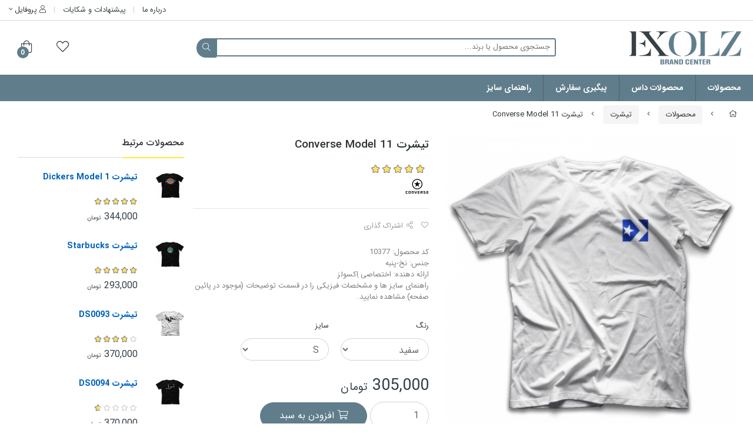

--- FILE ---
content_type: text/html; charset=utf-8
request_url: https://exolz.com/product/10377
body_size: 16222
content:
<!DOCTYPE html>
<html dir="rtl" lang="fa-IR" class="webkit safari chrome mac mode_desktop service_1 site_exolz site_796050 plan_4 theme_7 theme_config_70002 module_shop module_2102 page_product access_0 level_0 lang_persian wide_on dir_rtl mode_smart mode_entry"> 
<head><!-- Google Tag Manager -->
<script>(function(w,d,s,l,i){w[l]=w[l]||[];w[l].push({'gtm.start':
new Date().getTime(),event:'gtm.js'});var f=d.getElementsByTagName(s)[0],
j=d.createElement(s),dl=l!='dataLayer'?'&l='+l:'';j.async=true;j.src=
'https://www.googletagmanager.com/gtm.js?id='+i+dl;f.parentNode.insertBefore(j,f);
})(window,document,'script','dataLayer','GTM-PKWQVN4');</script>
<!-- End Google Tag Manager -->
	<title>تیشرت Converse Model 11</title>
	<meta charset="utf-8">
	<meta http-equiv="X-UA-Compatible" content="IE=edge">
	<meta name="viewport" content="width=device-width, initial-scale=1, shrink-to-fit=no">
	
<!--[if lt IE 9]>
  <script src="https://oss.maxcdn.com/libs/html5shiv/3.7.0/html5shiv.js"></script>
  <script src="https://oss.maxcdn.com/libs/respond.js/1.4.2/respond.min.js"></script>
<![endif]-->
	<link rel="alternate" href="https://exolz.com/feed" title="اِکسولز" type="application/rss+xml">	<link rel="shortcut icon" href="https://cdnfa.com/exolz/bd4e/uploads/logos/exolz-icon.png" type="image/x-icon"><meta name="title" content="تیشرت Converse Model 11" >
<meta property="og:title" content="تیشرت Converse Model 11" >
<meta name="twitter:title" content="تیشرت Converse Model 11" >
<meta name="description" content="کد محصول: 10377
جنس: نخ-پنبه
ارائه دهنده: اختصاصی اِکسولز
راهنمای سایز ها و مشخصات فیزیکی را در قسمت توضیحات (موجود در پائین صفحه) مشاهده نمایید." >
<meta name="twitter:description" content="کد محصول: 10377
جنس: نخ-پنبه
ارائه دهنده: اختصاصی اِکسولز
راهنمای سایز ها و مشخصات فیزیکی را در قسمت توضیحات (موجود در پائین صفحه) مشاهده نمایید." >
<meta property="og:description" content="کد محصول: 10377
جنس: نخ-پنبه
ارائه دهنده: اختصاصی..." >
<link rel="canonical" href="https://exolz.com/product/10377" >
<meta property="og:locale" content="fa_IR" >
<meta property="og:site_name" content="اِکسولز" >
<meta property="og:type" content="article" >
<meta property="og:url" content="https://exolz.com/product/10377" >
<meta name="twitter:card" content="summary_large_image" >
<meta name="twitter:url" content="https://exolz.com/product/10377" >
<meta property="og:article:published_time" content="2020-10-24UTC12:59:00Z" >
<meta property="og:article:modified_time" content="2025-09-23UTC15:22:48Z" >
<meta name="date" content="2025-09-23 15:22:48 UTC" >
<link rel="image_src" href="https://cdnfa.com/exolz/bd4e/files/3304222.jpg" >
<meta property="og:image" content="https://cdnfa.com/exolz/bd4e/files/3304222.jpg" >
<meta property="og:image:secure_url" content="https://cdnfa.com/exolz/bd4e/files/3304222.jpg" >
<meta name="twitter:image" content="https://cdnfa.com/exolz/bd4e/files/3304222.jpg" >
<meta name="sailthru.image.thumb" content="https://cdnfa.com/exolz/bd4e/files/thumb/3304222.jpg" >
<meta name="sailthru.image.full" content="https://cdnfa.com/exolz/bd4e/files/3304222.jpg" >
<meta property="og:image:width" content="640" >
<meta property="og:image:height" content="480" >
<meta property="og:image:type" content="image/jpeg" >
<meta name="robots" content="index,follow,max-image-preview:large" >
<link rel="preconnect" href="https://s5.cdnfa.com">
<link rel="preconnect" href="https://s6.cdnfa.com">
<link rel="preconnect" href="https://cdnfa.com">
<link rel="dns-prefetch" href="https://s5.cdnfa.com">
<link rel="dns-prefetch" href="https://s6.cdnfa.com">
<link rel="dns-prefetch" href="https://cdnfa.com">
<meta name="google-site-verification" content="i1y0ycLGRqv0QuA_W5GT4sseeTGXpiGZxPyGpezUwEk" />
<meta name="enamad" content="467586"/>
	<meta name="theme-color" content="#ffffff">
	<meta name="msapplication-navbutton-color" content="#ffffff">
	<meta name="apple-mobile-web-app-status-bar-style" content="#ffffff">
	<meta name="apple-mobile-web-app-capable" content="yes">
<link rel="stylesheet" type="text/css" href="https://cdnfa.com/src/global/css/bootstrap.rtl.4.2.1.css" >
<link rel="stylesheet" type="text/css" href="https://cdnfa.com/src/themes/theme_7/70002/theme.796050.rtl.css?1748889309" id='theme_style' >
<link rel="stylesheet" type="text/css" href="https://cdnfa.com/src/global/css/fontawesome5.7.2.css" >
<link rel="stylesheet" type="text/css" href="https://cdnfa.com/src/global/css/jquery.fancybox.css" >
<script type="application/ld+json">
[
    {
        "@context": "http://schema.org/",
        "@type": "Product",
        "name": "تیشرت Converse Model 11",
        "productID": "3584206",
        "sku": "3584206",
        "description": "کد محصول: 10377\r\nجنس: نخ-پنبه\r\nارائه دهنده: اختصاصی اِکسولز\r\nراهنمای سایز ها و مشخصات فیزیکی را در قسمت توضیحات (موجود در پائین صفحه) مشاهده نمایید.",
        "image": [
            "https://cdnfa.com/exolz/bd4e/files/3304222.jpg",
            "https://cdnfa.com/exolz/bd4e/files/3304221.jpg"
        ],
        "brand": {
            "@type": "Brand",
            "name": "کانورس",
            "url": "https://exolz.com/brands/converse",
            "image": "https://cdnfa.com/exolz/bd4e/brand/30959_converse.jpg"
        },
        "category": [
            "تیشرت",
            "EX1",
            "محصولات"
        ],
        "offers": {
            "@type": "AggregateOffer",
            "offerCount": "18",
            "availability": "http://schema.org/InStock",
            "priceCurrency": "IRR",
            "priceValidUntil": "2025-11-25",
            "offers": [
                {
                    "@type": "Offer",
                    "availability": "http://schema.org/InStock",
                    "price": 3050000,
                    "priceCurrency": "IRR",
                    "priceValidUntil": "2025-11-25",
                    "url": "https://exolz.com/product/10377",
                    "shippingDetails": {
                        "@type": "OfferShippingDetails",
                        "shippingRate": {
                            "@type": "MonetaryAmount",
                            "value": 0,
                            "currency": "IRR"
                        },
                        "shippingDestination": {
                            "@type": "DefinedRegion",
                            "addressCountry": "IR"
                        },
                        "deliveryTime": {
                            "@type": "ShippingDeliveryTime",
                            "handlingTime": {
                                "@type": "QuantitativeValue",
                                "minValue": 1,
                                "maxValue": 2,
                                "unitCode": "d"
                            },
                            "transitTime": {
                                "@type": "QuantitativeValue",
                                "minValue": 2,
                                "maxValue": 4,
                                "unitCode": "d"
                            }
                        }
                    },
                    "hasMerchantReturnPolicy": {
                        "@type": "MerchantReturnPolicy",
                        "applicableCountry": "IR",
                        "returnPolicyCategory": "https://schema.org/MerchantReturnFiniteReturnWindow",
                        "merchantReturnDays": 7,
                        "returnMethod": "https://schema.org/ReturnByMail",
                        "returnFees": "https://schema.org/FreeReturn"
                    }
                },
                {
                    "@type": "Offer",
                    "availability": "http://schema.org/InStock",
                    "price": 3050000,
                    "priceCurrency": "IRR",
                    "priceValidUntil": "2025-11-25",
                    "url": "https://exolz.com/product/10377",
                    "shippingDetails": {
                        "@type": "OfferShippingDetails",
                        "shippingRate": {
                            "@type": "MonetaryAmount",
                            "value": 0,
                            "currency": "IRR"
                        },
                        "shippingDestination": {
                            "@type": "DefinedRegion",
                            "addressCountry": "IR"
                        },
                        "deliveryTime": {
                            "@type": "ShippingDeliveryTime",
                            "handlingTime": {
                                "@type": "QuantitativeValue",
                                "minValue": 1,
                                "maxValue": 2,
                                "unitCode": "d"
                            },
                            "transitTime": {
                                "@type": "QuantitativeValue",
                                "minValue": 2,
                                "maxValue": 4,
                                "unitCode": "d"
                            }
                        }
                    },
                    "hasMerchantReturnPolicy": {
                        "@type": "MerchantReturnPolicy",
                        "applicableCountry": "IR",
                        "returnPolicyCategory": "https://schema.org/MerchantReturnFiniteReturnWindow",
                        "merchantReturnDays": 7,
                        "returnMethod": "https://schema.org/ReturnByMail",
                        "returnFees": "https://schema.org/FreeReturn"
                    }
                },
                {
                    "@type": "Offer",
                    "availability": "http://schema.org/InStock",
                    "price": 3280000,
                    "priceCurrency": "IRR",
                    "priceValidUntil": "2025-11-25",
                    "url": "https://exolz.com/product/10377",
                    "shippingDetails": {
                        "@type": "OfferShippingDetails",
                        "shippingRate": {
                            "@type": "MonetaryAmount",
                            "value": 0,
                            "currency": "IRR"
                        },
                        "shippingDestination": {
                            "@type": "DefinedRegion",
                            "addressCountry": "IR"
                        },
                        "deliveryTime": {
                            "@type": "ShippingDeliveryTime",
                            "handlingTime": {
                                "@type": "QuantitativeValue",
                                "minValue": 1,
                                "maxValue": 2,
                                "unitCode": "d"
                            },
                            "transitTime": {
                                "@type": "QuantitativeValue",
                                "minValue": 2,
                                "maxValue": 4,
                                "unitCode": "d"
                            }
                        }
                    },
                    "hasMerchantReturnPolicy": {
                        "@type": "MerchantReturnPolicy",
                        "applicableCountry": "IR",
                        "returnPolicyCategory": "https://schema.org/MerchantReturnFiniteReturnWindow",
                        "merchantReturnDays": 7,
                        "returnMethod": "https://schema.org/ReturnByMail",
                        "returnFees": "https://schema.org/FreeReturn"
                    }
                },
                {
                    "@type": "Offer",
                    "availability": "http://schema.org/InStock",
                    "price": 3280000,
                    "priceCurrency": "IRR",
                    "priceValidUntil": "2025-11-25",
                    "url": "https://exolz.com/product/10377",
                    "shippingDetails": {
                        "@type": "OfferShippingDetails",
                        "shippingRate": {
                            "@type": "MonetaryAmount",
                            "value": 0,
                            "currency": "IRR"
                        },
                        "shippingDestination": {
                            "@type": "DefinedRegion",
                            "addressCountry": "IR"
                        },
                        "deliveryTime": {
                            "@type": "ShippingDeliveryTime",
                            "handlingTime": {
                                "@type": "QuantitativeValue",
                                "minValue": 1,
                                "maxValue": 2,
                                "unitCode": "d"
                            },
                            "transitTime": {
                                "@type": "QuantitativeValue",
                                "minValue": 2,
                                "maxValue": 4,
                                "unitCode": "d"
                            }
                        }
                    },
                    "hasMerchantReturnPolicy": {
                        "@type": "MerchantReturnPolicy",
                        "applicableCountry": "IR",
                        "returnPolicyCategory": "https://schema.org/MerchantReturnFiniteReturnWindow",
                        "merchantReturnDays": 7,
                        "returnMethod": "https://schema.org/ReturnByMail",
                        "returnFees": "https://schema.org/FreeReturn"
                    }
                },
                {
                    "@type": "Offer",
                    "availability": "http://schema.org/InStock",
                    "price": 3480000,
                    "priceCurrency": "IRR",
                    "priceValidUntil": "2025-11-25",
                    "url": "https://exolz.com/product/10377",
                    "shippingDetails": {
                        "@type": "OfferShippingDetails",
                        "shippingRate": {
                            "@type": "MonetaryAmount",
                            "value": 0,
                            "currency": "IRR"
                        },
                        "shippingDestination": {
                            "@type": "DefinedRegion",
                            "addressCountry": "IR"
                        },
                        "deliveryTime": {
                            "@type": "ShippingDeliveryTime",
                            "handlingTime": {
                                "@type": "QuantitativeValue",
                                "minValue": 1,
                                "maxValue": 2,
                                "unitCode": "d"
                            },
                            "transitTime": {
                                "@type": "QuantitativeValue",
                                "minValue": 2,
                                "maxValue": 4,
                                "unitCode": "d"
                            }
                        }
                    },
                    "hasMerchantReturnPolicy": {
                        "@type": "MerchantReturnPolicy",
                        "applicableCountry": "IR",
                        "returnPolicyCategory": "https://schema.org/MerchantReturnFiniteReturnWindow",
                        "merchantReturnDays": 7,
                        "returnMethod": "https://schema.org/ReturnByMail",
                        "returnFees": "https://schema.org/FreeReturn"
                    }
                },
                {
                    "@type": "Offer",
                    "availability": "http://schema.org/InStock",
                    "price": 3480000,
                    "priceCurrency": "IRR",
                    "priceValidUntil": "2025-11-25",
                    "url": "https://exolz.com/product/10377",
                    "shippingDetails": {
                        "@type": "OfferShippingDetails",
                        "shippingRate": {
                            "@type": "MonetaryAmount",
                            "value": 0,
                            "currency": "IRR"
                        },
                        "shippingDestination": {
                            "@type": "DefinedRegion",
                            "addressCountry": "IR"
                        },
                        "deliveryTime": {
                            "@type": "ShippingDeliveryTime",
                            "handlingTime": {
                                "@type": "QuantitativeValue",
                                "minValue": 1,
                                "maxValue": 2,
                                "unitCode": "d"
                            },
                            "transitTime": {
                                "@type": "QuantitativeValue",
                                "minValue": 2,
                                "maxValue": 4,
                                "unitCode": "d"
                            }
                        }
                    },
                    "hasMerchantReturnPolicy": {
                        "@type": "MerchantReturnPolicy",
                        "applicableCountry": "IR",
                        "returnPolicyCategory": "https://schema.org/MerchantReturnFiniteReturnWindow",
                        "merchantReturnDays": 7,
                        "returnMethod": "https://schema.org/ReturnByMail",
                        "returnFees": "https://schema.org/FreeReturn"
                    }
                },
                {
                    "@type": "Offer",
                    "availability": "http://schema.org/InStock",
                    "price": 3750000,
                    "priceCurrency": "IRR",
                    "priceValidUntil": "2025-11-25",
                    "url": "https://exolz.com/product/10377",
                    "shippingDetails": {
                        "@type": "OfferShippingDetails",
                        "shippingRate": {
                            "@type": "MonetaryAmount",
                            "value": 0,
                            "currency": "IRR"
                        },
                        "shippingDestination": {
                            "@type": "DefinedRegion",
                            "addressCountry": "IR"
                        },
                        "deliveryTime": {
                            "@type": "ShippingDeliveryTime",
                            "handlingTime": {
                                "@type": "QuantitativeValue",
                                "minValue": 1,
                                "maxValue": 2,
                                "unitCode": "d"
                            },
                            "transitTime": {
                                "@type": "QuantitativeValue",
                                "minValue": 2,
                                "maxValue": 4,
                                "unitCode": "d"
                            }
                        }
                    },
                    "hasMerchantReturnPolicy": {
                        "@type": "MerchantReturnPolicy",
                        "applicableCountry": "IR",
                        "returnPolicyCategory": "https://schema.org/MerchantReturnFiniteReturnWindow",
                        "merchantReturnDays": 7,
                        "returnMethod": "https://schema.org/ReturnByMail",
                        "returnFees": "https://schema.org/FreeReturn"
                    }
                },
                {
                    "@type": "Offer",
                    "availability": "http://schema.org/InStock",
                    "price": 3750000,
                    "priceCurrency": "IRR",
                    "priceValidUntil": "2025-11-25",
                    "url": "https://exolz.com/product/10377",
                    "shippingDetails": {
                        "@type": "OfferShippingDetails",
                        "shippingRate": {
                            "@type": "MonetaryAmount",
                            "value": 0,
                            "currency": "IRR"
                        },
                        "shippingDestination": {
                            "@type": "DefinedRegion",
                            "addressCountry": "IR"
                        },
                        "deliveryTime": {
                            "@type": "ShippingDeliveryTime",
                            "handlingTime": {
                                "@type": "QuantitativeValue",
                                "minValue": 1,
                                "maxValue": 2,
                                "unitCode": "d"
                            },
                            "transitTime": {
                                "@type": "QuantitativeValue",
                                "minValue": 2,
                                "maxValue": 4,
                                "unitCode": "d"
                            }
                        }
                    },
                    "hasMerchantReturnPolicy": {
                        "@type": "MerchantReturnPolicy",
                        "applicableCountry": "IR",
                        "returnPolicyCategory": "https://schema.org/MerchantReturnFiniteReturnWindow",
                        "merchantReturnDays": 7,
                        "returnMethod": "https://schema.org/ReturnByMail",
                        "returnFees": "https://schema.org/FreeReturn"
                    }
                },
                {
                    "@type": "Offer",
                    "availability": "http://schema.org/InStock",
                    "price": 3990000,
                    "priceCurrency": "IRR",
                    "priceValidUntil": "2025-11-25",
                    "url": "https://exolz.com/product/10377",
                    "shippingDetails": {
                        "@type": "OfferShippingDetails",
                        "shippingRate": {
                            "@type": "MonetaryAmount",
                            "value": 0,
                            "currency": "IRR"
                        },
                        "shippingDestination": {
                            "@type": "DefinedRegion",
                            "addressCountry": "IR"
                        },
                        "deliveryTime": {
                            "@type": "ShippingDeliveryTime",
                            "handlingTime": {
                                "@type": "QuantitativeValue",
                                "minValue": 1,
                                "maxValue": 2,
                                "unitCode": "d"
                            },
                            "transitTime": {
                                "@type": "QuantitativeValue",
                                "minValue": 2,
                                "maxValue": 4,
                                "unitCode": "d"
                            }
                        }
                    },
                    "hasMerchantReturnPolicy": {
                        "@type": "MerchantReturnPolicy",
                        "applicableCountry": "IR",
                        "returnPolicyCategory": "https://schema.org/MerchantReturnFiniteReturnWindow",
                        "merchantReturnDays": 7,
                        "returnMethod": "https://schema.org/ReturnByMail",
                        "returnFees": "https://schema.org/FreeReturn"
                    }
                },
                {
                    "@type": "Offer",
                    "availability": "http://schema.org/InStock",
                    "price": 3990000,
                    "priceCurrency": "IRR",
                    "priceValidUntil": "2025-11-25",
                    "url": "https://exolz.com/product/10377",
                    "shippingDetails": {
                        "@type": "OfferShippingDetails",
                        "shippingRate": {
                            "@type": "MonetaryAmount",
                            "value": 0,
                            "currency": "IRR"
                        },
                        "shippingDestination": {
                            "@type": "DefinedRegion",
                            "addressCountry": "IR"
                        },
                        "deliveryTime": {
                            "@type": "ShippingDeliveryTime",
                            "handlingTime": {
                                "@type": "QuantitativeValue",
                                "minValue": 1,
                                "maxValue": 2,
                                "unitCode": "d"
                            },
                            "transitTime": {
                                "@type": "QuantitativeValue",
                                "minValue": 2,
                                "maxValue": 4,
                                "unitCode": "d"
                            }
                        }
                    },
                    "hasMerchantReturnPolicy": {
                        "@type": "MerchantReturnPolicy",
                        "applicableCountry": "IR",
                        "returnPolicyCategory": "https://schema.org/MerchantReturnFiniteReturnWindow",
                        "merchantReturnDays": 7,
                        "returnMethod": "https://schema.org/ReturnByMail",
                        "returnFees": "https://schema.org/FreeReturn"
                    }
                },
                {
                    "@type": "Offer",
                    "availability": "http://schema.org/InStock",
                    "price": 4280000,
                    "priceCurrency": "IRR",
                    "priceValidUntil": "2025-11-25",
                    "url": "https://exolz.com/product/10377",
                    "shippingDetails": {
                        "@type": "OfferShippingDetails",
                        "shippingRate": {
                            "@type": "MonetaryAmount",
                            "value": 0,
                            "currency": "IRR"
                        },
                        "shippingDestination": {
                            "@type": "DefinedRegion",
                            "addressCountry": "IR"
                        },
                        "deliveryTime": {
                            "@type": "ShippingDeliveryTime",
                            "handlingTime": {
                                "@type": "QuantitativeValue",
                                "minValue": 1,
                                "maxValue": 2,
                                "unitCode": "d"
                            },
                            "transitTime": {
                                "@type": "QuantitativeValue",
                                "minValue": 2,
                                "maxValue": 4,
                                "unitCode": "d"
                            }
                        }
                    },
                    "hasMerchantReturnPolicy": {
                        "@type": "MerchantReturnPolicy",
                        "applicableCountry": "IR",
                        "returnPolicyCategory": "https://schema.org/MerchantReturnFiniteReturnWindow",
                        "merchantReturnDays": 7,
                        "returnMethod": "https://schema.org/ReturnByMail",
                        "returnFees": "https://schema.org/FreeReturn"
                    }
                },
                {
                    "@type": "Offer",
                    "availability": "http://schema.org/InStock",
                    "price": 4280000,
                    "priceCurrency": "IRR",
                    "priceValidUntil": "2025-11-25",
                    "url": "https://exolz.com/product/10377",
                    "shippingDetails": {
                        "@type": "OfferShippingDetails",
                        "shippingRate": {
                            "@type": "MonetaryAmount",
                            "value": 0,
                            "currency": "IRR"
                        },
                        "shippingDestination": {
                            "@type": "DefinedRegion",
                            "addressCountry": "IR"
                        },
                        "deliveryTime": {
                            "@type": "ShippingDeliveryTime",
                            "handlingTime": {
                                "@type": "QuantitativeValue",
                                "minValue": 1,
                                "maxValue": 2,
                                "unitCode": "d"
                            },
                            "transitTime": {
                                "@type": "QuantitativeValue",
                                "minValue": 2,
                                "maxValue": 4,
                                "unitCode": "d"
                            }
                        }
                    },
                    "hasMerchantReturnPolicy": {
                        "@type": "MerchantReturnPolicy",
                        "applicableCountry": "IR",
                        "returnPolicyCategory": "https://schema.org/MerchantReturnFiniteReturnWindow",
                        "merchantReturnDays": 7,
                        "returnMethod": "https://schema.org/ReturnByMail",
                        "returnFees": "https://schema.org/FreeReturn"
                    }
                },
                {
                    "@type": "Offer",
                    "availability": "http://schema.org/InStock",
                    "price": 4640000,
                    "priceCurrency": "IRR",
                    "priceValidUntil": "2025-11-25",
                    "url": "https://exolz.com/product/10377",
                    "shippingDetails": {
                        "@type": "OfferShippingDetails",
                        "shippingRate": {
                            "@type": "MonetaryAmount",
                            "value": 0,
                            "currency": "IRR"
                        },
                        "shippingDestination": {
                            "@type": "DefinedRegion",
                            "addressCountry": "IR"
                        },
                        "deliveryTime": {
                            "@type": "ShippingDeliveryTime",
                            "handlingTime": {
                                "@type": "QuantitativeValue",
                                "minValue": 1,
                                "maxValue": 2,
                                "unitCode": "d"
                            },
                            "transitTime": {
                                "@type": "QuantitativeValue",
                                "minValue": 2,
                                "maxValue": 4,
                                "unitCode": "d"
                            }
                        }
                    },
                    "hasMerchantReturnPolicy": {
                        "@type": "MerchantReturnPolicy",
                        "applicableCountry": "IR",
                        "returnPolicyCategory": "https://schema.org/MerchantReturnFiniteReturnWindow",
                        "merchantReturnDays": 7,
                        "returnMethod": "https://schema.org/ReturnByMail",
                        "returnFees": "https://schema.org/FreeReturn"
                    }
                },
                {
                    "@type": "Offer",
                    "availability": "http://schema.org/InStock",
                    "price": 4640000,
                    "priceCurrency": "IRR",
                    "priceValidUntil": "2025-11-25",
                    "url": "https://exolz.com/product/10377",
                    "shippingDetails": {
                        "@type": "OfferShippingDetails",
                        "shippingRate": {
                            "@type": "MonetaryAmount",
                            "value": 0,
                            "currency": "IRR"
                        },
                        "shippingDestination": {
                            "@type": "DefinedRegion",
                            "addressCountry": "IR"
                        },
                        "deliveryTime": {
                            "@type": "ShippingDeliveryTime",
                            "handlingTime": {
                                "@type": "QuantitativeValue",
                                "minValue": 1,
                                "maxValue": 2,
                                "unitCode": "d"
                            },
                            "transitTime": {
                                "@type": "QuantitativeValue",
                                "minValue": 2,
                                "maxValue": 4,
                                "unitCode": "d"
                            }
                        }
                    },
                    "hasMerchantReturnPolicy": {
                        "@type": "MerchantReturnPolicy",
                        "applicableCountry": "IR",
                        "returnPolicyCategory": "https://schema.org/MerchantReturnFiniteReturnWindow",
                        "merchantReturnDays": 7,
                        "returnMethod": "https://schema.org/ReturnByMail",
                        "returnFees": "https://schema.org/FreeReturn"
                    }
                },
                {
                    "@type": "Offer",
                    "availability": "http://schema.org/InStock",
                    "price": 4950000,
                    "priceCurrency": "IRR",
                    "priceValidUntil": "2025-11-25",
                    "url": "https://exolz.com/product/10377",
                    "shippingDetails": {
                        "@type": "OfferShippingDetails",
                        "shippingRate": {
                            "@type": "MonetaryAmount",
                            "value": 0,
                            "currency": "IRR"
                        },
                        "shippingDestination": {
                            "@type": "DefinedRegion",
                            "addressCountry": "IR"
                        },
                        "deliveryTime": {
                            "@type": "ShippingDeliveryTime",
                            "handlingTime": {
                                "@type": "QuantitativeValue",
                                "minValue": 1,
                                "maxValue": 2,
                                "unitCode": "d"
                            },
                            "transitTime": {
                                "@type": "QuantitativeValue",
                                "minValue": 2,
                                "maxValue": 4,
                                "unitCode": "d"
                            }
                        }
                    },
                    "hasMerchantReturnPolicy": {
                        "@type": "MerchantReturnPolicy",
                        "applicableCountry": "IR",
                        "returnPolicyCategory": "https://schema.org/MerchantReturnFiniteReturnWindow",
                        "merchantReturnDays": 7,
                        "returnMethod": "https://schema.org/ReturnByMail",
                        "returnFees": "https://schema.org/FreeReturn"
                    }
                },
                {
                    "@type": "Offer",
                    "availability": "http://schema.org/InStock",
                    "price": 4950000,
                    "priceCurrency": "IRR",
                    "priceValidUntil": "2025-11-25",
                    "url": "https://exolz.com/product/10377",
                    "shippingDetails": {
                        "@type": "OfferShippingDetails",
                        "shippingRate": {
                            "@type": "MonetaryAmount",
                            "value": 0,
                            "currency": "IRR"
                        },
                        "shippingDestination": {
                            "@type": "DefinedRegion",
                            "addressCountry": "IR"
                        },
                        "deliveryTime": {
                            "@type": "ShippingDeliveryTime",
                            "handlingTime": {
                                "@type": "QuantitativeValue",
                                "minValue": 1,
                                "maxValue": 2,
                                "unitCode": "d"
                            },
                            "transitTime": {
                                "@type": "QuantitativeValue",
                                "minValue": 2,
                                "maxValue": 4,
                                "unitCode": "d"
                            }
                        }
                    },
                    "hasMerchantReturnPolicy": {
                        "@type": "MerchantReturnPolicy",
                        "applicableCountry": "IR",
                        "returnPolicyCategory": "https://schema.org/MerchantReturnFiniteReturnWindow",
                        "merchantReturnDays": 7,
                        "returnMethod": "https://schema.org/ReturnByMail",
                        "returnFees": "https://schema.org/FreeReturn"
                    }
                },
                {
                    "@type": "Offer",
                    "availability": "http://schema.org/InStock",
                    "price": 5200000,
                    "priceCurrency": "IRR",
                    "priceValidUntil": "2025-11-25",
                    "url": "https://exolz.com/product/10377",
                    "shippingDetails": {
                        "@type": "OfferShippingDetails",
                        "shippingRate": {
                            "@type": "MonetaryAmount",
                            "value": 0,
                            "currency": "IRR"
                        },
                        "shippingDestination": {
                            "@type": "DefinedRegion",
                            "addressCountry": "IR"
                        },
                        "deliveryTime": {
                            "@type": "ShippingDeliveryTime",
                            "handlingTime": {
                                "@type": "QuantitativeValue",
                                "minValue": 1,
                                "maxValue": 2,
                                "unitCode": "d"
                            },
                            "transitTime": {
                                "@type": "QuantitativeValue",
                                "minValue": 2,
                                "maxValue": 4,
                                "unitCode": "d"
                            }
                        }
                    },
                    "hasMerchantReturnPolicy": {
                        "@type": "MerchantReturnPolicy",
                        "applicableCountry": "IR",
                        "returnPolicyCategory": "https://schema.org/MerchantReturnFiniteReturnWindow",
                        "merchantReturnDays": 7,
                        "returnMethod": "https://schema.org/ReturnByMail",
                        "returnFees": "https://schema.org/FreeReturn"
                    }
                },
                {
                    "@type": "Offer",
                    "availability": "http://schema.org/InStock",
                    "price": 5200000,
                    "priceCurrency": "IRR",
                    "priceValidUntil": "2025-11-25",
                    "url": "https://exolz.com/product/10377",
                    "shippingDetails": {
                        "@type": "OfferShippingDetails",
                        "shippingRate": {
                            "@type": "MonetaryAmount",
                            "value": 0,
                            "currency": "IRR"
                        },
                        "shippingDestination": {
                            "@type": "DefinedRegion",
                            "addressCountry": "IR"
                        },
                        "deliveryTime": {
                            "@type": "ShippingDeliveryTime",
                            "handlingTime": {
                                "@type": "QuantitativeValue",
                                "minValue": 1,
                                "maxValue": 2,
                                "unitCode": "d"
                            },
                            "transitTime": {
                                "@type": "QuantitativeValue",
                                "minValue": 2,
                                "maxValue": 4,
                                "unitCode": "d"
                            }
                        }
                    },
                    "hasMerchantReturnPolicy": {
                        "@type": "MerchantReturnPolicy",
                        "applicableCountry": "IR",
                        "returnPolicyCategory": "https://schema.org/MerchantReturnFiniteReturnWindow",
                        "merchantReturnDays": 7,
                        "returnMethod": "https://schema.org/ReturnByMail",
                        "returnFees": "https://schema.org/FreeReturn"
                    }
                }
            ],
            "highPrice": 5200000,
            "lowPrice": 3050000
        },
        "aggregateRating": {
            "@type": "AggregateRating",
            "worstRating": 1,
            "bestRating": 5,
            "ratingValue": "5",
            "reviewCount": "1",
            "ratingCount": "1"
        },
        "review": {
            "@type": "Review",
            "reviewRating": {
                "@type": "Rating",
                "worstRating": 1,
                "bestRating": 5,
                "ratingValue": "5"
            },
            "author": {
                "@type": "Person",
                "name": "فرهاد فرهودی"
            }
        }
    },
    {
        "@context": "http://schema.org",
        "@type": "BreadcrumbList",
        "itemListElement": [
            {
                "@type": "ListItem",
                "position": 1,
                "item": {
                    "@id": "https://exolz.com/",
                    "name": "صفحه اصلی"
                }
            },
            {
                "@type": "ListItem",
                "position": 2,
                "item": {
                    "@id": "https://exolz.com/products",
                    "name": "محصولات"
                }
            },
            {
                "@type": "ListItem",
                "position": 3,
                "item": {
                    "@id": "https://exolz.com/products/t-shirt",
                    "name": "تیشرت"
                }
            }
        ]
    },
    {
        "@context": "https://schema.org",
        "@type": "Organization",
        "name": "اِکسولز",
        "brand": {
            "@type": "Brand",
            "name": "اِکسولز",
            "logo": "https://cdnfa.com/exolz/bd4e/uploads/logos/ex-logo.png"
        },
        "logo": "https://cdnfa.com/exolz/bd4e/uploads/logos/ex-logo.png",
        "image": "https://cdnfa.com/exolz/bd4e/uploads/logos/ex-logo.png",
        "alternateName": [
            ""
        ],
        "description": "کد محصول: 10377\r\nجنس: نخ-پنبه\r\nارائه دهنده: اختصاصی اِکسولز\r\nراهنمای سایز ها و مشخصات فیزیکی را در قسمت توضیحات (موجود در پائین صفحه) مشاهده نمایید.",
        "url": "https://exolz.com/"
    }
]
</script>
<style type="text/css" media="screen">#box_comments{display:none;}.captcha{background-color: #fff;background-repeat: no-repeat;background-position: right;}
.input-group {
  display: flex !important;
  align-items: stretch !important;
  flex-wrap: nowrap !important;
}

.input-group > .form-control,
.input-group > .custom-select,
.input-group > .form-control-plaintext {
  position: relative !important;
  flex: 1 1 auto !important;
  width: 1% !important;
  min-width: 0 !important;
  margin-bottom: 0 !important;
}

.input-group-prepend,
.input-group-append {
  display: flex !important;
  align-items: center !important;
}

.input-group-prepend { margin-right: -1px !important; }
.input-group-append { margin-left: -1px !important; }

html[dir='rtl'] .input-group-prepend { order: 2; margin-right: 0; margin-left: -1px; }
html[dir='rtl'] .input-group-append { order: 1; margin-left: 0; margin-right: -1px; }
</style></head>
<body><!-- Google Tag Manager (noscript) -->
<noscript><iframe src="https://www.googletagmanager.com/ns.html?id=GTM-PKWQVN4"
height="0" width="0" style="display:none;visibility:hidden"></iframe></noscript>
<!-- End Google Tag Manager (noscript) -->	<div id="loading">Loading...</div>
		


<div class="page">
<div class="">
<div class='wrapper clearfix'>

<!-- header -->
<header class="header-3">
	<!-- header top -->
	<div class='header-top'>
		<div class="container-fluid">
			<div class='header-top-inner row'>
				<div class='col'>
					<div class='headertop-text'></div>	
				</div>
				<div class='col'>
					<div class="user-area">
    <div class="user-toggle">
        <i class="fal fa-user"></i> پروفایل <i class="fal fa-angle-down"></i>
    </div>
    <ul class="user-menu shadow">
                <li><a href="https://exolz.com/signin" class="btn-dialog"><i class="fal fa-sign-in fa-flip-horizontal"></i> ورود</a></li>
        <li><a href="https://exolz.com/signup"><i class="fal fa-user-plus"></i> ثبت نام</a>
        <li><a href="https://exolz.com/track-order"><i class="fal fa-shopping-cart"></i> پیگیری سفارش</a></li>
            </ul>
</div> 
					<ul class='menu-1' id='menu_nav'><!--home--><li><a class='page_226658 c-1998' href='https://exolz.com/about'>درباره ما</a></li><li><a class='page_226664 c-1995' href='/contact'>پیشنهادات و شکایات</a></li></ul>				</div>
			</div>
		</div>
	</div>
	<!-- /header top -->

	<!-- header primary -->
	<div class='header-primary clearfix'>
		<div class="container-fluid">
			<div class='header-primary-inner row align-items-center'>
				<div class='col-lg-3 col-md-3 col-sm-3 col-xs-3'>
					<a class="logo" href="https://exolz.com/">
          <div class="image">
        <img src="https://cdnfa.com/exolz/bd4e/uploads/logos/ex-logo.png" alt="اِکسولز" width="200" height="60">
      </div>
    </a>				</div>
				<div class='col-lg-6 col-md-6 col-sm-6 col-xs-6'>
					<div class="search-area">
	<form method="get" action="https://exolz.com/search" class="search-form clearfix ">
		<div class="input-group input-group-sm">
			<input class="form-control live-search q" type="text" name="q" autocomplete="off" maxlength="255" value="" placeholder="جستجوی محصول یا برند...">
			<span class="input-group-prepend">
				<button type="submit" class="btn btn-search search_button" ><i class="fal fa-search"></i></button>
			</span>
		</div>
	</form>	
</div>				</div>
				<div class='col-lg-3 col-md-3 col-sm-3 col-xs-3'>
					<ul class="header-icons">
    					                        <li class="wishlist" title="لیسست علاقه مندی">
    			            <a id='wishlist' href="/wishlist">
                                <i class="fal fa-heart fa-lg"></i>
    			            </a>
    		            </li>
    		             
    		            <li>
	<div class="basket-area">
		<div class="basket-toggle">
			<i class="fal fa-shopping-bag fa-lg"></i><span class="item_counter"><span id="basket_items">0</span></span></i>
		</div>
		<div class="basket-menu">
			<div id="basket">
				<ul class="basket-items">
								</ul>
				<div id="basket_free" >سبد خرید شما خالی است</div>
				<div id="checkout" class="clearfix hidden" >
					<div class="sum_basket_title">مجموع: <span id="sum_basket">0</span> تومان</div>
					<a class="btn btn-custom" id="checkout_link" href="https://exolz.com/cart">پرداخت</a>
				</div>
			</div>
		</div>
	</div>
	
</li>
					</ul>
				</div>
			</div>
		</div>
	</div>
	<!-- /header primary -->

    <!-- header menu -->
	<div class='header-menu clearfix'>
		<div class="container-fluid">
			<nav class='main-menu-inner clearfix row'>
			    <ul class='menu-2 menu-auto menu-arrows' id='menu_header'><!--home--><li><a class='page_226944 c-2102' href='https://exolz.com/products'>محصولات</a></li><li><a class='page_343478 c-2102' href='https://exolz.com/daas-products'>محصولات داس</a></li><li><a class='page_226660 c-1995' href='/track-order'>پیگیری سفارش</a></li><li><a class='page_273307 c-1991' href='https://exolz.com/sizes'>راهنمای سایز</a></li></ul>	
			</nav>
		</div>
	</div>
	<!-- /header menu -->

</header><!-- /header -->

<!-- main -->
<!--DESKTOP MODE-->
<div class="main-content">
	<div class="container-fluid">
		<div class="sides">
		    
			<div id="side_top">
								<div class="breadcrumbs clearfix" >
	<a href="https://exolz.com/" title="صفحه اصلی"><span class="fal fa-home"></span></a>
						<span class="nav-arrow fal fa-angle-left"></span>
		 
		<a href='https://exolz.com/products'>محصولات</a>						<span class="nav-arrow fal fa-angle-left"></span>
		 
		<a href='https://exolz.com/products/t-shirt'>تیشرت</a>						<span class="nav-arrow fal fa-angle-left"></span>
		 
		تیشرت Converse Model 11	</div>
			</div>
			
			<div class="row">
			    
			    				
				<main id="side_center" class="col-lg-12  col-xs-12 col-lg-push-0 col-xs-push-0 col-ms-push-0">
					<div class='box' id='box_product_details'><div class="product" id="product-3584206">
	<div class="body">
	
	<div class="body-top clearfix row">
			<div class="col-lg-5 col-md-5 col-sm-5 col-xs-12">
				<div class="section-right  ">

                											<!-- <div class="easyzoom easyzoom--overlay" > </div> -->
						<a class="image" href="https://cdnfa.com/exolz/bd4e/files/3304222.jpg" target="_blank" data-fancybox="slides" data-caption="تیشرت Converse Model 11">
							<img width="480" height="480" src="https://cdnfa.com/exolz/bd4e/files/normal/3304222.jpg" alt="تیشرت Converse Model 11">
						</a>
					
											<div class="thumbs clearfix">
							
																																						<a class="thumb" target="_blank" href="https://cdnfa.com/exolz/bd4e/files/3304221.jpg" data-fancybox="slides" data-caption="تیشرت Converse Model 11">
									<img width="300" height="300" src="https://cdnfa.com/exolz/bd4e/files/thumb/3304221.jpg" alt="تیشرت Converse Model 11">
								</a>
															
						</div>
					                                
					

				</div>
			</div>
	
			<div class="col-lg-4 col-md-4 col-sm-4 col-xs-12">
				<div class="section-left">
					
					<!--
										<div class="pages">
						<ul class="link-list"> 
														<li><a href="https://exolz.com/products/t-shirt">تیشرت </a></li> 
														<li><a href="https://exolz.com/ex1">EX1 </a></li> 
														<li><a href="https://exolz.com/products">محصولات </a></li> 
													</ul>
					</div>
										-->	
					<h1 class="title">تیشرت Converse Model 11</h1>
					
										<div class="rate clearfix" title="امتیاز 5 از 5 توسط 1 کاربر">
						<input data-id="3584206" id="rate_3584206" value="5" type="hidden" class="rating"  data-size="sm" >
					</div>
					
				    <a class='product-brand' href='https://exolz.com/brands/converse' title='کانورس'> <img src='https://cdnfa.com/exolz/bd4e/brand/30959_converse.jpg' alt='کانورس'></a>                        
                    <hr>

                    <div class="action-buttons">
													<a class="btn-wishlist btn-wishlist-3584206" data-id="3584206"><i class="fal fa-heart fa-fw"></i> </a>
									<!--
													<a class="btn-compare btn-compare-3584206" data-id="3584206"><i class="fal fa-balance-scale fa-fw"></i> مقایسه</a>
												-->
						<a class="btn-share" data-fancybox="share-box" data-src="#share-box"><i class="fal fa-share-alt fa-fw"></i> اشتراک گذاری</a>
					</div>

					<div class="subtitle">کد محصول: 10377<br />
جنس: نخ-پنبه<br />
ارائه دهنده: اختصاصی اِکسولز<br />
راهنمای سایز ها و مشخصات فیزیکی را در قسمت توضیحات (موجود در پائین صفحه) مشاهده نمایید.</div>					  					<div class="order">	
					
													<form class="product-basket">
								<input type="hidden" name="id" value="3584206" >
								<input type="hidden" name="data" value="add_product" >
								
																	<div class="variants clearfix">
										<select sides="0" id="variant_id" name="variant_id" class=" form-control"><option value='1057074'>سفید / S</option><option value='1057078'>مشکی / S</option><option value='579691'>سفید / M</option><option value='579696'>مشکی / M</option><option value='579690'>سفید / L</option><option value='579695'>مشکی / L</option><option value='579692'>سفید / XL</option><option value='579697'>مشکی / XL</option><option value='579688'>سفید / 2XL</option><option value='579693'>مشکی / 2XL</option><option value='579689'>سفید / 3XL</option><option value='579694'>مشکی / 3XL</option><option value='1057075'>سفید / 4XL</option><option value='1057079'>مشکی / 4XL</option><option value='1057076'>سفید / 5XL</option><option value='1057080'>مشکی / 5XL</option><option value='1057077'>سفید / 6XL</option><option value='1057081'>مشکی / 6XL</option></select>									</div>
								
								<del id="ComparePrice" class="old-price"></del> 
								<span class="price" id="ProductPrice" data-price="305000">305,000</span> 
								<!--قیمت (عدد)-->

								<div class="form-inline input-group-lg">
									<!-- form-quantity <div class="product-quantity quantity-selector form-group"></div> -->
					
										<label class="quantity-label" for="quantity"></label>
										<input type="number" id="quantity" class="form-control quantity" name="quantity" value="1" min="1" step="1" max="18000" >
					
										<a id="add_to_basket" class="btn btn-basket btn-custom" data-id="3584206">
											<i class="fal fa-shopping-cart"></i> افزودن به سبد										</a>
								</div>
							</form>	

										        				        
												
					</div>
	
				</div>
			</div>
			
						<div class="col-lg-3 col-md-3 col-sm-3 col-xs-12 col-related">
			    <div class="header clearfix">
	<span class="title h1">محصولات مرتبط</span>	</div>
<div class="body">
		<ul class="products items clearfix row">
				<!-- id="product-6753374" -->
		<li class="  price_on">
			<div class="thumb thumb-3">
			    
			    				<div class="row">
    				<div class="col-xl-3 col-md-3 col-sm-3 col-xs-3 col-ms-3">
    				    <a href="https://exolz.com/product/11201" class="image" title="کد محصول: 11201
جنس: نخ-پنبه
ارائه دهنده: اختصاصی اِکسولز
راهنمای سایز ها و مشخصات فیزیکی را در قسمت توضیحات (موجود در پائین صفحه) مشاهده نمایید.">
    				        <img class="lazy" src="https://cdnfa.com/exolz/bd4e/uploads/ex-load.gif" data-src="https://cdnfa.com/exolz/bd4e/files/thumb/12838660.jpg" data-srcset="https://cdnfa.com/exolz/bd4e/files/thumb/12838660.jpg 1x" alt="تیشرت Dickers Model 1">
    				    </a>
    		        </div>
    			      
    			    <div class="col-xl-9 col-md-9 col-sm-9 col-xs-9 col-ms-9">    
        				<div class="details">
        				    <a class="title" title="تیشرت Dickers Model 1" href="https://exolz.com/product/11201" ><h2>تیشرت Dickers Model 1</h2></a>   
        				            					<div class="rate clearfix">
        						<input data-id="6753374" id="rate_6753374" value="5" type="hidden" class="rating" data-size="xs" >
        					</div>
    				                					<div class="price-area">
        					        						        						<span class="price">344,000</span> <span class="currency">تومان</span> 
        					        					</div>
        			    </div>
        			</div>
        		</div>	
    			
			    	
			    
			</div>
		</li>
				<!-- id="product-6681035" -->
		<li class="  price_on">
			<div class="thumb thumb-3">
			    
			    				<div class="row">
    				<div class="col-xl-3 col-md-3 col-sm-3 col-xs-3 col-ms-3">
    				    <a href="https://exolz.com/product/40016" class="image" title="کد محصول: 40016
جنس: نخ-پنبه
ارائه دهنده: اختصاصی اِکسولز
راهنمای سایز ها و مشخصات فیزیکی را در قسمت توضیحات (موجود در پائین صفحه) مشاهده نمایید.">
    				        <img class="lazy" src="https://cdnfa.com/exolz/bd4e/uploads/ex-load.gif" data-src="https://cdnfa.com/exolz/bd4e/files/thumb/12666948.jpg" data-srcset="https://cdnfa.com/exolz/bd4e/files/thumb/12666948.jpg 1x" alt="تیشرت Starbucks">
    				    </a>
    		        </div>
    			      
    			    <div class="col-xl-9 col-md-9 col-sm-9 col-xs-9 col-ms-9">    
        				<div class="details">
        				    <a class="title" title="تیشرت Starbucks" href="https://exolz.com/product/40016" ><h2>تیشرت Starbucks</h2></a>   
        				            					<div class="rate clearfix">
        						<input data-id="6681035" id="rate_6681035" value="5" type="hidden" class="rating" data-size="xs" >
        					</div>
    				                					<div class="price-area">
        					        						        						<span class="price">293,000</span> <span class="currency">تومان</span> 
        					        					</div>
        			    </div>
        			</div>
        		</div>	
    			
			    	
			    
			</div>
		</li>
				<!-- id="product-4102564" -->
		<li class="  price_on">
			<div class="thumb thumb-3">
			    
			    				<div class="row">
    				<div class="col-xl-3 col-md-3 col-sm-3 col-xs-3 col-ms-3">
    				    <a href="https://exolz.com/product/ds0093" class="image" title="کد محصول: DS0093
جنس: نخ-پنبه
ارائه دهنده: فروشگاه داس
راهنمای سایز ها و مشخصات فیزیکی را در قسمت توضیحات (موجود در پائین صفحه) مشاهده نمایید.">
    				        <img class="lazy" src="https://cdnfa.com/exolz/bd4e/uploads/ex-load.gif" data-src="https://cdnfa.com/exolz/bd4e/files/thumb/4224708.jpg" data-srcset="https://cdnfa.com/exolz/bd4e/files/thumb/4224708.jpg 1x" alt="تیشرت DS0093">
    				    </a>
    		        </div>
    			      
    			    <div class="col-xl-9 col-md-9 col-sm-9 col-xs-9 col-ms-9">    
        				<div class="details">
        				    <a class="title" title="تیشرت DS0093" href="https://exolz.com/product/ds0093" ><h2>تیشرت DS0093</h2></a>   
        				            					<div class="rate clearfix">
        						<input data-id="4102564" id="rate_4102564" value="4" type="hidden" class="rating" data-size="xs" >
        					</div>
    				                					<div class="price-area">
        					        						        						<span class="price">370,000</span> <span class="currency">تومان</span> 
        					        					</div>
        			    </div>
        			</div>
        		</div>	
    			
			    	
			    
			</div>
		</li>
				<!-- id="product-4102565" -->
		<li class="  price_on">
			<div class="thumb thumb-3">
			    
			    				<div class="row">
    				<div class="col-xl-3 col-md-3 col-sm-3 col-xs-3 col-ms-3">
    				    <a href="https://exolz.com/product/ds0094" class="image" title="کد محصول: DS0094
جنس: نخ-پنبه
ارائه دهنده: فروشگاه داس
راهنمای سایز ها و مشخصات فیزیکی را در قسمت توضیحات (موجود در پائین صفحه) مشاهده نمایید.">
    				        <img class="lazy" src="https://cdnfa.com/exolz/bd4e/uploads/ex-load.gif" data-src="https://cdnfa.com/exolz/bd4e/files/thumb/4224711.jpg" data-srcset="https://cdnfa.com/exolz/bd4e/files/thumb/4224711.jpg 1x" alt="تیشرت DS0094">
    				    </a>
    		        </div>
    			      
    			    <div class="col-xl-9 col-md-9 col-sm-9 col-xs-9 col-ms-9">    
        				<div class="details">
        				    <a class="title" title="تیشرت DS0094" href="https://exolz.com/product/ds0094" ><h2>تیشرت DS0094</h2></a>   
        				            					<div class="rate clearfix">
        						<input data-id="4102565" id="rate_4102565" value="1.5" type="hidden" class="rating" data-size="xs" >
        					</div>
    				                					<div class="price-area">
        					        						        						<span class="price">370,000</span> <span class="currency">تومان</span> 
        					        					</div>
        			    </div>
        			</div>
        		</div>	
    			
			    	
			    
			</div>
		</li>
				<!-- id="product-4102566" -->
		<li class="  price_on">
			<div class="thumb thumb-3">
			    
			    				<div class="row">
    				<div class="col-xl-3 col-md-3 col-sm-3 col-xs-3 col-ms-3">
    				    <a href="https://exolz.com/product/ds0095" class="image" title="کد محصول: DS0095
جنس: نخ-پنبه
ارائه دهنده: فروشگاه داس
راهنمای سایز ها و مشخصات فیزیکی را در قسمت توضیحات (موجود در پائین صفحه) مشاهده نمایید.">
    				        <img class="lazy" src="https://cdnfa.com/exolz/bd4e/uploads/ex-load.gif" data-src="https://cdnfa.com/exolz/bd4e/files/thumb/4224712.jpg" data-srcset="https://cdnfa.com/exolz/bd4e/files/thumb/4224712.jpg 1x" alt="تیشرت DS0095">
    				    </a>
    		        </div>
    			      
    			    <div class="col-xl-9 col-md-9 col-sm-9 col-xs-9 col-ms-9">    
        				<div class="details">
        				    <a class="title" title="تیشرت DS0095" href="https://exolz.com/product/ds0095" ><h2>تیشرت DS0095</h2></a>   
        				            					<div class="rate clearfix">
        						<input data-id="4102566" id="rate_4102566" value="5" type="hidden" class="rating" data-size="xs" >
        					</div>
    				                					<div class="price-area">
        					        						        						<span class="price">370,000</span> <span class="currency">تومان</span> 
        					        					</div>
        			    </div>
        			</div>
        		</div>	
    			
			    	
			    
			</div>
		</li>
			</ul>
		
</div>
		    </div>
		    	</div>

<div class="body-bottom clearfix row">
	<div class="col-lg-12 col-md-12 col-sm-12 col-xs-12 col-body-bottom">	
		<div class="section-bottom row">
	
        <ul class="nav " id="product-tabs" role="tablist">
            <li class="nav-item nav-item-description">
                <a class="nav-link active" href="#description-pane" id="description-tab" data-toggle="tab" role="tab" aria-controls="description-pane" aria-selected="true" >توضیحات</a>
            </li>
            
                        
                            <li class="nav-item nav-item-comments">
                    <a class="nav-link" href="#comments-pane" id="comments-tab" data-toggle="tab" role="tab" aria-controls="comments-pane" aria-selected="false">بازخوردها</a>
                </li>
                       
                        <!---->
            
        </ul>
        
        <div class="tab-content" id="product-tabs-content">
            <div id="description-pane" class="tab-pane fade show active"  role="tabpanel" aria-labelledby="description-tab">
 				<div class="text-area">
					<p><span>ارسال این محصول به سراسر کشور&nbsp;</span><span style="color: #ff0000;"><strong>رایگان</strong></span><span>&nbsp;خواهد بود.</span><br /><span>لطفا قبل از خرید، با توجه به تنوع کالاها راهنمای سایز هر محصول را در بخش توضیحات همان کالا با سایز مناسب خود هماهنگ کنید. <br /><span style="font-size: 10pt;"><span style="font-size: 12pt;">برای استحکام و دوام هر چه بیشتر محصولات در امر شستشو، پشت و رو کردن لباس قبل از شستشو، استفاده از مایع شوینده، آب گرم کمتر از ۳۰ درجه و عدم اتو با درجه حرارت بالا بر روی سطح طرح ها، پیشنهاد میشود.<br /></span><br /></span></span><span style="color: #ff0000;"><strong>لطفا قبل از خرید و ثبت سفارش به چند نکته حائز اهمیت دقت بفرمایید:</strong></span><br /><strong><span style="font-size: 10pt;">_&nbsp;تمامی سفارشات مطابق جدول سایزبندی همان کالا ارسال میشوند.&nbsp;به کمک راهنمای سایز، اندازه ها را به دقت با یکی از تیشرت های خود مقایسه کنید. تنها بر اساس سایزهای مدیوم، لارج و &hellip; محصول را انتخاب نکنید.</span></strong><br /><strong><span style="font-size: 10pt;">_ با در نظر گرفتن حقوق مصرف کنندگان و رعایت کلیه موارد بهداشتی از تعویض و یا مرجوع کردن کالا معذوریم.</span></strong><br /><strong><span style="font-size: 10pt;">_ چنانچه انتخاب اشتباه از طرف خریداران محترم صورت گیرد فروشگاه در قبال آن مسئولیتی به عهده نخواهد گرفت.</span></strong><br /><strong><span style="font-size: 10pt;">_ با توجه به&zwnj; وجود فروشگاه های متعدد&zwnj; پوشاک و امکان خرید کالا های مختلف با برند های مشابه، گوناگونی مواد اولیه استفاده شده در محصولات و قیمت های مختلف ارائه شده لطفا قبل از خرید با مقایسه قیمت ها به کمک فروشگاه های موجود در سطح کشور پس از اطمینان کامل از انتخاب خود اقدام به خرید نمایید.</span></strong><strong><span style="font-size: 10pt;"><br /><br /></span></strong><span><span style="font-size: 10pt;"></span></span></p>
<hr />
<p class="center"><span></span><br /><img class="" src="https://cdnfa.com/exolz/bd4e/uploads/sizes-products.jpg" /></p>				</div>
   			        
     			    				<div class="tags">
    						برچسبها : 
    						<ul class="link-list"> 
    							    							<li><a href="https://exolz.com/tags/brand"># brand </a></li> 
    							    							<li><a href="https://exolz.com/tags/converse"># Converse </a></li> 
    							    							<li><a href="https://exolz.com/tags/%DA%A9%D8%A7%D9%86%D9%88%D8%B1%D8%B3"># کانورس </a></li> 
    							    							<li><a href="https://exolz.com/tags/%D8%AA%DB%8C%D8%B4%D8%B1%D8%AA+%D9%85%D8%A7%D8%B1%DA%A9"># تیشرت مارک </a></li> 
    							    							<li><a href="https://exolz.com/tags/%D9%85%D8%A7%D8%B1%DA%A9"># مارک </a></li> 
    							    					   </ul>
    				</div>
    			    		
    			    			<div class="pages">
    				بخشها : 
    				<ul class="link-list"> 
    					    					<li><a href="https://exolz.com/products/t-shirt">تیشرت </a></li> 
    					    					<li><a href="https://exolz.com/ex1">EX1 </a></li> 
    					    					<li><a href="https://exolz.com/products">محصولات </a></li> 
    					    				</ul>
    			</div>
    			    			
                    		
            </div>
            
           			
                           <div id="comments-pane" class="tab-pane fade" role="tabpanel" aria-labelledby="comments-tab">
                                         <div id="comment_title">
	ارسال نظر</div>
<div class="clearfix row" id="comment_area">
	<div id="comment_form_area" class="col-lg-8 col-md-8 col-sm-12 col-xs-12">
		<form action="https://exolz.com/product/10377" method="post" id="comment_form" class="form-horizontal  form-maker "><fieldset ><div id="tr_comment_author" class="form-group row  form-sides-2"   >
    <label class='control-label col-lg-3 col-md-3 col-sm-4 col-xs-12' for="comment_author">
    نام      </label>
    <div class='control-label col-lg-9 col-md-9 col-sm-8 col-xs-12'>
    <span class='input-group'><span class='input-group-prepend'><span class='input-group-text'><i title='نام' class='fal fa-user'></i></span></span><input name="comment_author" id="comment_author" sides="2" value="" class=" form-control" type="text" /></span>  </div>
  </div>
<div id="tr_comment_email" class="form-group row  form-sides-2"   >
    <label class='control-label col-lg-3 col-md-3 col-sm-4 col-xs-12' for="comment_email">
    ایمیل     <span class='float-left' title='ضروری'><i class="fas fa-info-circle text-danger"></i></span>  </label>
    <div class='control-label col-lg-9 col-md-9 col-sm-8 col-xs-12'>
    <span class='input-group'><span class='input-group-prepend'><span class='input-group-text'><i title='ایمیل' class='fal fa-envelope'></i></span></span><input name="comment_email" id="comment_email" sides="2" value="" class="required form-control ltr" type="text" /></span>  </div>
  </div>
<div id="tr_comment_url" class="form-group row  tr_comment_url form-sides-2"   >
    <label class='control-label col-lg-3 col-md-3 col-sm-4 col-xs-12' for="field_comment_url">
    وب سایت / وبلاگ      </label>
    <div class='control-label col-lg-9 col-md-9 col-sm-8 col-xs-12'>
    <span class='input-group'><span class='input-group-prepend'><span class='input-group-text'><i class='fal fa-globe' title='وب سایت / وبلاگ'></i></span></span><input name="comment_url" sides="2" value="http://" id="field_comment_url" class=" form-control ltr" type="text" /></span>  </div>
  </div>
<div id="tr_comment_message" class="form-group row  form-sides-2"   >
    <label class='control-label col-lg-3 col-md-3 col-sm-4 col-xs-12' for="comment_message">
    پیغام     <span class='float-left' title='ضروری'><i class="fas fa-info-circle text-danger"></i></span>  </label>
    <div class='control-label col-lg-9 col-md-9 col-sm-8 col-xs-12'>
    <b id='reply_to'></b><textarea maxlength="1000" name="comment_message" id="comment_message" rows="2" sides="2" class="required form-control" style=""></textarea> <span class='left chars_remaining small'></span><span class='red '> (بعد از تائید مدیر منتشر خواهد شد)</span>  </div>
  </div>
<div  class="form-group row  form-sides-2"   >
    <label class='control-label col-lg-3 col-md-3 col-sm-4 col-xs-12' for="field_captcha">
    کد مقابل را وارد کنید     <span class='float-left' title='ضروری'><i class="fas fa-info-circle text-danger"></i></span>  </label>
    <div class='control-label col-lg-9 col-md-9 col-sm-8 col-xs-12'>
    
<div class='input-group'>
    <input type='text' class='captcha numeric ltr form-control' autocomplete='off' maxlength='4' name='captcha' id='field_captcha' style="background-image:url('https://exolz.com/captcha?92cb6');background-color: #fff;background-repeat: no-repeat;background-position: right;max-width: 300px;min-width: 220px;"'>
    <div class='input-group-prepend'>
      <button title='کد جدید' id='reload_captcha' class='btn btn-success btn-reload'><i class='fal fa-sync'></i> </button>
    </div>
</div>  </div>
  </div>
<input name="comment_parent" id="comment_parent" value="0" class=" form-control" label="" type="hidden" /><div class='ln_solid'></div><div  class="form-group row   tr_submit form-actions text-center mb-3 form-sides-1"   >
    <div class='col-md-12'>
    <button name="save_comment" id="save_comment" data-tracking-id="product_page_add_comment_done" type="submit" class="btn btn-success btn-lg" sides="1" >ارسال</button>  </div>
  </div>
</fieldset>
	<div class='alert alert-danger alert-error errors' style='display:none;margin:10px 0;'><span class='clearfix alert-heading h3'>خطا!</span></div>
	
	</form>	</div>
		<div id="comment_note" class="col-lg-4 col-md-4 col-sm-12 col-xs-12">
		<ul>
<li>- نشانی ایمیل شما منتشر نخواهد شد.</li>
<li>- لطفا دیدگاهتان تا حد امکان مربوط به مطلب باشد.</li>
<li>- لطفا فارسی بنویسید.</li>
<li>- میخواهید عکس خودتان کنار نظرتان باشد؟ به<span>&nbsp;</span><a href="https://en.gravatar.com/" target="_blank" rel="noopener">gravatar.com</a><span>&nbsp;</span>بروید و عکستان را اضافه کنید.</li>
<li>- نظرات شما بعد از تایید مدیریت منتشر خواهد شد</li>
</ul>	</div>
	</div>
                                        <ul id='comments'></ul>
                </div>
                    </div>

        </div>
    </div>
</div>

	

    <div id="share-box" class="rtl">
       <div class="h3"> اشتراک‌گذاری</div>
		<hr>
	    <div class="h4">شبکه‌های اجتماعی:</div>
       
    	<ul class="share ltr">
    		<li><a class="facebook" rel="nofollow" title="فیس‌بوک" href="http://www.facebook.com/sharer.php?u=https%3A%2F%2Fexolz.com%2Fproduct%2F10377&t=%D8%AA%DB%8C%D8%B4%D8%B1%D8%AA+Converse+Model+11" onclick="window.open(this.href,'targetWindow','toolbar=no,location=no,status=no,menubar=no,scrollbars=yes,resizable=yes,width=700,height=450');return false"><i class="fa-fw fab fa-facebook-f"></i></a></li>
    		<li><a class="twitter" rel="nofollow" title="توییتر" href="http://twitter.com/share?text='%D8%AA%DB%8C%D8%B4%D8%B1%D8%AA+Converse+Model+11'&url=https%3A%2F%2Fexolz.com%2Fproduct%2F10377" onclick="window.open(this.href,'targetWindow','toolbar=no,location=no,status=no,menubar=no,scrollbars=yes,resizable=yes,width=700,height=450');return false"><i class="fa-fw fab fa-twitter"></i></a></li>
    		<li><a class="linkedin" rel="nofollow" title="لینکدین" href="http://www.linkedin.com/shareArticle?mini=true&url=https%3A%2F%2Fexolz.com%2Fproduct%2F10377&title=%D8%AA%DB%8C%D8%B4%D8%B1%D8%AA+Converse+Model+11" onclick="window.open(this.href,'targetWindow','toolbar=no,location=no,status=no,menubar=no,scrollbars=yes,resizable=yes,width=700,height=450');return false"><i class="fa-fw fab fa-linkedin-in"></i></a></li>
    		<li><a class="telegram" rel="nofollow" title="تلگرام" href="https://telegram.me/share/url?url=https%3A%2F%2Fexolz.com%2Fproduct%2F10377&text=%D8%AA%DB%8C%D8%B4%D8%B1%D8%AA+Converse+Model+11" onclick="window.open(this.href,'targetWindow','toolbar=no,location=no,status=no,menubar=no,scrollbars=yes,resizable=yes,width=700,height=450');return false"><i class="fa-fw fab fa-telegram-plane"></i></a></li>
    	    <li><a class="whatsapp" rel="nofollow" title="واتساپ" href="whatsapp://send?text=https://exolz.com/product/10377" target="_blank" data-action="share/whatsapp/share"><i class="fa-fw fab fa-whatsapp"></i><span>واتساپ</span></a></li>
    	</ul>
    	<hr>
    	<div class="h4">آدرس کوتاه شده‌ی صفحه: <small class="short-link-msg ">برای کپی کردن لینک روی آن کلیک کنید</small></div>
    	
    	<div class="well ltr well-sm">
    		<i class="fal fa-link"></i> <input readonly type="text" class="short-link" value="https://exolz.com/p/f2pM">
    	</div>
    </div>					
	
					
	</div>
</div></div>				</main>

						    </div>
		    
			<div id="side_bottom">
							</div>
			
		</div>
	</div>
</div>

<!--/DESKTOP MODE-->
<!-- /main -->

<!-- footer -->	
<footer class="footer-8">
	<div class="footer-top">
		<div class="container-fluid">
			<div class="row align-items-center">
			    
			    <div class="col-lg-3 col-md-6 col-sm-3 col-xs-3">
			        <div class='footer-box'>
						<div class="footerbox-namad"><a referrerpolicy="origin" target="_blank" href="https://trustseal.enamad.ir/?id=217365&amp;Code=2v9gr0KeZ5H00tXqzIaJ"><img referrerpolicy="origin" src="https://Trustseal.eNamad.ir/logo.aspx?id=217365&amp;Code=2v9gr0KeZ5H00tXqzIaJ" alt="" style="cursor:pointer" id="2v9gr0KeZ5H00tXqzIaJ"></a></div>		                					</div>
				</div>
				
				<div class="col-lg-6 col-md-6 col-sm-6 col-xs-6">
					<div class='footer-box'>
						<ul class='menu-4'><!--home--><li><a class='page_226658 c-1998' href='https://exolz.com/about'>درباره ما</a></li><li><a class='page_226661 c-1998' href='https://exolz.com/policy'>قوانین و مقررات</a></li><li><a class='page_316935 c-1998' href='https://exolz.com/faq'>سوالات متداول</a></li><li><a class='page_226664 c-1995' href='/contact'>پیشنهادات و شکایات</a></li><li><a class='page_316936 c-1998' href='https://exolz.com/supports'>پشتیبانی</a></li><li><a class='page_226660 c-1995' href='/track-order'>پیگیری سفارش</a></li></ul>					</div>
				</div>
				
				<div class="col-lg-3 col-md-12 col-sm-3 col-xs-3">
					<div class='footer-box-3'>
						<div class='address-box'>تماس با ما: ۰۷۱۳۶۳۳۴۴۲۰ - ۰۹۰۵۵۱۸۰۸۸۷ شنبه تا پنجشنبه (۹ الی ۱۹)</div>
						<ul class="social">
	<li><a rel="nofollow" target="_blank" title="telegram" href="https://telegram.me/exolz_ir" class="icon-social icon-telegram"><i class="fa-lg fa-fw fab fa-telegram-plane"></i></a></li>
	<li><a rel="nofollow" target="_blank" title="instagram" href="https://instagram.com/exolz.ir" class="icon-social icon-instagram"><i class="fa-lg fa-fw fab fa-instagram"></i></a></li>
	<li><a rel="nofollow" target="_blank" title="email" href="mailto:emailto:contact@exolz.ir" class="icon-social icon-email"><i class="fa-lg fa-fw fal fa-envelope"></i></a></li>
</ul>
					</div>
				</div>
				
		    </div>
		</div>
	</div>
	
	<div class="footer-bottom">
		<div class="container-fluid">
			<div class="row">
				<div class="col">
						 				</div>
				<div class="col">
					<div class="copyright-area">
											</div>
				</div>
			</div>
		</div>
	</div>
</footer><!-- /footer -->

</div>
</div>
</div>  


<div id="gotop">
    <a href="#" title="Back to the top">
        <i class="fa fa-angle-up"></i>
    </a>
</div>


<script src="https://cdnfa.com/src/global/js/jquery2.1.1.js"></script>
<script src="https://cdnfa.com/src/global/js/jquery.functions.js"></script>
<script src="https://cdnfa.com/src/global/js/popper.js"></script>
<script src="https://cdnfa.com/src/global/js/bootstrap.4.2.1.js"></script>
<script src="https://cdnfa.com/src/global/js/jquery.cart.2.1.4.js"></script>
<script src="https://cdnfa.com/src/global/js/jquery.numeric.js"></script>
<script src="https://cdnfa.com/src/global/js/jquery.accordion_menu.js"></script>
<script src="https://cdnfa.com/src/global/js/jquery.validate.js"></script>
<script src="https://cdnfa.com/src/global/js/bootstrap.dialog.js"></script>
<script src="https://cdnfa.com/src/global/js/jquery.readmore.js"></script>
<script src="https://cdnfa.com/src/global/js/jquery.slick.js"></script>
<script src="https://cdnfa.com/src/global/js/jquery.smoothscroll.polyfill.js"></script>
<script src="https://cdnfa.com/src/global/js/jquery.fancybox.js"></script>
<script src="https://cdnfa.com/src/global/js/jquery.smooth-scroll.js"></script>
<script src="https://cdnfa.com/src/global/js/jquery.star-rating.js"></script>
<script>

var _loaded=[];
$(document).ready(function(){


var selectCallback = function(variant, selector) {
	cart.productPage({
		money_format: "{{amount_toman}} <span class='currency'>تومان</span>",
		variant: variant,
		selector: selector,
		translations: {
			add_to_basket : "افزودن به سبد",
			sold_out : "موجودی تمام شده",
			unavailable : "ناموجود",
			status_0: "ناموجود",
			status_1: "موجود",
			status_2: "به زودی",
			status_3: "اتمام تولید",
			status_4: "تماس بگیرید"
		}
	});
};


var product_variants = {
	product: {
		"id": "3584206",
		"price": 305000,
		"compare_at_price": 0,
		"available": true,
		"variants": [
    {
        "id": "1057074",
        "price": "305000",
        "weight": "100",
        "compare_at_price": "0",
        "status": "1",
        "inventory_quantity": "1000",
        "available": true,
        "sku": "1057074",
        "barcode": "35842061057074",
        "image": null,
        "min_order": "1",
        "option1": "\u0633\u0641\u06cc\u062f",
        "option2": "S",
        "title": "\u0633\u0641\u06cc\u062f / S"
    },
    {
        "id": "1057078",
        "price": "305000",
        "weight": "100",
        "compare_at_price": "0",
        "status": "1",
        "inventory_quantity": "1000",
        "available": true,
        "sku": "1057078",
        "barcode": "35842061057078",
        "image": null,
        "min_order": "1",
        "option1": "\u0645\u0634\u06a9\u06cc",
        "option2": "S",
        "title": "\u0645\u0634\u06a9\u06cc / S"
    },
    {
        "id": "579691",
        "price": "328000",
        "weight": "100",
        "compare_at_price": "0",
        "status": "1",
        "inventory_quantity": "1000",
        "available": true,
        "sku": "579691",
        "barcode": "3584206579691",
        "image": null,
        "min_order": "1",
        "option1": "\u0633\u0641\u06cc\u062f",
        "option2": "M",
        "title": "\u0633\u0641\u06cc\u062f / M"
    },
    {
        "id": "579696",
        "price": "328000",
        "weight": "100",
        "compare_at_price": "0",
        "status": "1",
        "inventory_quantity": "1000",
        "available": true,
        "sku": "579696",
        "barcode": "3584206579696",
        "image": null,
        "min_order": "1",
        "option1": "\u0645\u0634\u06a9\u06cc",
        "option2": "M",
        "title": "\u0645\u0634\u06a9\u06cc / M"
    },
    {
        "id": "579690",
        "price": "348000",
        "weight": "100",
        "compare_at_price": "0",
        "status": "1",
        "inventory_quantity": "1000",
        "available": true,
        "sku": "579690",
        "barcode": "3584206579690",
        "image": null,
        "min_order": "1",
        "option1": "\u0633\u0641\u06cc\u062f",
        "option2": "L",
        "title": "\u0633\u0641\u06cc\u062f / L"
    },
    {
        "id": "579695",
        "price": "348000",
        "weight": "100",
        "compare_at_price": "0",
        "status": "1",
        "inventory_quantity": "1000",
        "available": true,
        "sku": "579695",
        "barcode": "3584206579695",
        "image": null,
        "min_order": "1",
        "option1": "\u0645\u0634\u06a9\u06cc",
        "option2": "L",
        "title": "\u0645\u0634\u06a9\u06cc / L"
    },
    {
        "id": "579692",
        "price": "375000",
        "weight": "100",
        "compare_at_price": "0",
        "status": "1",
        "inventory_quantity": "1000",
        "available": true,
        "sku": "579692",
        "barcode": "3584206579692",
        "image": null,
        "min_order": "1",
        "option1": "\u0633\u0641\u06cc\u062f",
        "option2": "XL",
        "title": "\u0633\u0641\u06cc\u062f / XL"
    },
    {
        "id": "579697",
        "price": "375000",
        "weight": "100",
        "compare_at_price": "0",
        "status": "1",
        "inventory_quantity": "1000",
        "available": true,
        "sku": "579697",
        "barcode": "3584206579697",
        "image": null,
        "min_order": "1",
        "option1": "\u0645\u0634\u06a9\u06cc",
        "option2": "XL",
        "title": "\u0645\u0634\u06a9\u06cc / XL"
    },
    {
        "id": "579688",
        "price": "399000",
        "weight": "100",
        "compare_at_price": "0",
        "status": "1",
        "inventory_quantity": "1000",
        "available": true,
        "sku": "579688",
        "barcode": "3584206579688",
        "image": null,
        "min_order": "1",
        "option1": "\u0633\u0641\u06cc\u062f",
        "option2": "2XL",
        "title": "\u0633\u0641\u06cc\u062f / 2XL"
    },
    {
        "id": "579693",
        "price": "399000",
        "weight": "100",
        "compare_at_price": "0",
        "status": "1",
        "inventory_quantity": "1000",
        "available": true,
        "sku": "579693",
        "barcode": "3584206579693",
        "image": null,
        "min_order": "1",
        "option1": "\u0645\u0634\u06a9\u06cc",
        "option2": "2XL",
        "title": "\u0645\u0634\u06a9\u06cc / 2XL"
    },
    {
        "id": "579689",
        "price": "428000",
        "weight": "100",
        "compare_at_price": "0",
        "status": "1",
        "inventory_quantity": "1000",
        "available": true,
        "sku": "579689",
        "barcode": "3584206579689",
        "image": null,
        "min_order": "1",
        "option1": "\u0633\u0641\u06cc\u062f",
        "option2": "3XL",
        "title": "\u0633\u0641\u06cc\u062f / 3XL"
    },
    {
        "id": "579694",
        "price": "428000",
        "weight": "100",
        "compare_at_price": "0",
        "status": "1",
        "inventory_quantity": "1000",
        "available": true,
        "sku": "579694",
        "barcode": "3584206579694",
        "image": null,
        "min_order": "1",
        "option1": "\u0645\u0634\u06a9\u06cc",
        "option2": "3XL",
        "title": "\u0645\u0634\u06a9\u06cc / 3XL"
    },
    {
        "id": "1057075",
        "price": "464000",
        "weight": "100",
        "compare_at_price": "0",
        "status": "1",
        "inventory_quantity": "1000",
        "available": true,
        "sku": "1057075",
        "barcode": "35842061057075",
        "image": null,
        "min_order": "1",
        "option1": "\u0633\u0641\u06cc\u062f",
        "option2": "4XL",
        "title": "\u0633\u0641\u06cc\u062f / 4XL"
    },
    {
        "id": "1057079",
        "price": "464000",
        "weight": "100",
        "compare_at_price": "0",
        "status": "1",
        "inventory_quantity": "1000",
        "available": true,
        "sku": "1057079",
        "barcode": "35842061057079",
        "image": null,
        "min_order": "1",
        "option1": "\u0645\u0634\u06a9\u06cc",
        "option2": "4XL",
        "title": "\u0645\u0634\u06a9\u06cc / 4XL"
    },
    {
        "id": "1057076",
        "price": "495000",
        "weight": "100",
        "compare_at_price": "0",
        "status": "1",
        "inventory_quantity": "1000",
        "available": true,
        "sku": "1057076",
        "barcode": "35842061057076",
        "image": null,
        "min_order": "1",
        "option1": "\u0633\u0641\u06cc\u062f",
        "option2": "5XL",
        "title": "\u0633\u0641\u06cc\u062f / 5XL"
    },
    {
        "id": "1057080",
        "price": "495000",
        "weight": "100",
        "compare_at_price": "0",
        "status": "1",
        "inventory_quantity": "1000",
        "available": true,
        "sku": "1057080",
        "barcode": "35842061057080",
        "image": null,
        "min_order": "1",
        "option1": "\u0645\u0634\u06a9\u06cc",
        "option2": "5XL",
        "title": "\u0645\u0634\u06a9\u06cc / 5XL"
    },
    {
        "id": "1057077",
        "price": "520000",
        "weight": "100",
        "compare_at_price": "0",
        "status": "1",
        "inventory_quantity": "1000",
        "available": true,
        "sku": "1057077",
        "barcode": "35842061057077",
        "image": null,
        "min_order": "1",
        "option1": "\u0633\u0641\u06cc\u062f",
        "option2": "6XL",
        "title": "\u0633\u0641\u06cc\u062f / 6XL"
    },
    {
        "id": "1057081",
        "price": "520000",
        "weight": "100",
        "compare_at_price": "0",
        "status": "1",
        "inventory_quantity": "1000",
        "available": true,
        "sku": "1057081",
        "barcode": "35842061057081",
        "image": null,
        "min_order": "1",
        "option1": "\u0645\u0634\u06a9\u06cc",
        "option2": "6XL",
        "title": "\u0645\u0634\u06a9\u06cc / 6XL"
    }
] ,
		"images": [],
		"image": "",
		"options": ["رنگ", "سایز"],
	},
	extra_colors: {},
	onVariantSelected: selectCallback,
	enableHistoryState: true,
	variant_style: false,
	variant_image: false,
	variant_types:  {},
	// variant_style_color_title: true,
	variant_style_color_mode: 1
};
 
if($('#variant_id')[0]) {
	new ShopFA.OptionSelectors("variant_id", product_variants);
	$('[data-toggle="tooltip"]').tooltip();
}
function load_comments(page){
	$('.btn-comment-more').addClass('loading disabled').attr('disabled','disabled');
	loading(1);
	$.ajax({
		type: "GET",
		url: 'https://exolz.com/nano/comment',
		data: {code:2102,comment_entry:3584206,v:7,page:page},
		success: function(data){
			eval(data);
			var comments_count = $('#comments > li').length;
			if(100 * page > comments_count )
				$('.btn-comment-more').hide();
			loading(0);
			$('.btn-comment-more').removeClass('loading disabled').removeAttr('disabled');
		},
		error: function( objAJAXRequest, strError  ){
			alert(strError);
			loading(0);
			$('.btn-comment-more').removeClass('loading disabled').removeAttr('disabled');
		}
	});
}	

var current_comment_page = 1;
load_comments(current_comment_page);

$(document.body).on('click', '.btn-comment-more' , function() {
	 load_comments(++current_comment_page);
})
    
    $("#reload_captcha").click(function () {
        $("#field_captcha").css('background-image', 'url(https://exolz.com/captcha?'+(Math.random() *10000)+')').val('').focus();
            return false;
    });
    
$('.numeric').numeric();

$("#comment_message").focus(function () { 
	$(this).attr('rows', '7');
});

$("#comment_message").focusout(function () { 
	//alert();
	if($(this).val() == "")
		$(this).attr('rows', '2');
		
});


$(document).on("click",'#save_comment',function (event) {
	event.preventDefault();
	
	comment_form_data = $('#comment_form').serialize()+'&save_comment=1';
	var error_msg = '';
	loading(1);
	 $.ajax({
	   type: 'POST',
	   url: $('#comment_form').attr('action'),
	   data: comment_form_data,
	   success: function(data){
		// console.log(data);//return false;
	  		eval(data);
			if(error_msg){
				alert(error_msg);
			}else{
				$('#comment_message,.captcha').val('');
			}
	  		loading(0);
	   },
	   error: function( objAJAXRequest, strError  ){
		   alert(strError);
		   loading(0);
	   }
	 });
});
make_accordion_menu('fa-minus', 'fa-plus');


		//$('.menu-2 .deep-3>ul>li').addClass('col');

		$('.menu-2 > li:has(>ul),.menu-2>li.deep-4>ul>li').hoverIntent( {
			sensitivity: 3,
			interval: 200,
			timeout: 200,
			over: function(){ $(this).addClass('hover'); },
			out: function(){ $(this).removeClass('hover'); }
		});
		$('.menu-2 > li:has(>ul)> a,.menu-2 >li.deep-4 >ul >li:has(>ul)> a').append("<i class='fal fa-angle-down'></i>");//.addClass('with-ul')
		
		//$('.menu-2 .active').removeClass('active current').closest('li').addClass('active');
		
$(document).on("click",'.basket-toggle',function (event) {
$('.basket-menu').slideToggle('fast').toggleClass('active');
$('.user-menu').slideUp('fast').removeClass('active');
}).on("click","html",function (event) {
if($('.basket-menu').hasClass('active'))
$('.basket-menu').slideToggle('fast').removeClass('active');
}).on("click",".basket-menu,.basket-toggle",function (event) {
	event.stopPropagation();;
});


var items = 0;
var cart_url = 'https://exolz.com/cart';
$(document).on("click",'.btn-basket',function () {
	if($(this).attr('disabled')=='disabled' )
		return false;
	var basket_data = $(this).closest(".product-basket").serialize();
	
	var item = $(this).data('id');
	$("#add_"+item).attr('disabled','disabled');
	loading(1);
	$.ajax({
		type: "POST",
		url: cart_url,
		data: basket_data,
		timeout: (10 * 1000),
		success: function(responses){
			eval (responses);
			if(typeof id !== 'undefined'){
				var this_id = "#basket-" + id;
				if(response!='' && $(this_id).length > 0){
					$(this_id).animate({ opacity: 0 }, 500, function() {
						$(this_id).before(response).remove();
					});
					$(this_id).animate({ opacity: 0 }, 500);
					$(this_id).animate({ opacity: 1 }, 500);
				}
				else if(response!='')
				{
					
					$("#basket ul").prepend(response);
					// $("#basket li:first").before(response);
					$("#basket ul li:first").hide();
					$("#basket li:first").slideDown("slow");
					
				}
				
				
			}
			
			loading(0);

			$("#add_"+item).removeAttr('disabled');
		},
		error: function( objAJAXRequest, strError  ){
			alert(strError);
		}
	});
	return false;
}).on('click', '.basket-items .btn-delete', function() {
	var item = $(this).data('delete');
	loading(1);
	$.ajax({
		type: "POST",
		url: cart_url,
		data: {
			data: "delete_product",
			id: item
		},
		success: function(responses) {
			eval (responses);
			$("#basket-" + item).slideUp("slow",  function() {
				$(this).remove();
			});
			loading(0);
		}
	});
});



//$("#commentForm").validate();
jQuery.validator.setDefaults({
	errorElement: 'div',
	errorClass:'error',
	highlight: function(label) {
		$(label).closest('.control-group').addClass('error');
	},
	unhighlight: function(label) {
		$(label).closest('.control-group').removeClass('error');
	}

});


$("#comment_form").validate({
	errorLabelContainer: $('#comment_form div.errors'),
	messages:{comment_email:'ایمیل را بصورت صحیح وارد نکرده اید',comment_message:'متن نظر خالی است',captcha:'کد 4 رقمی را وارد نکرده اید'},
	rules:{comment_email:{required:true,email:true},comment_message:{required:true},captcha:{number:true,minlength:4,maxlength:4,required:true}}
});

// $('.menu-float').hide().addClass('active');

$(document).on("click",'.cat-title',function (event) {
	$('.menu-float').slideToggle('fast').toggleClass('active');
	
}).on("click","html",function (event) {
	
	if($('.menu-float').hasClass('active')){
		$('.menu-float').slideToggle('fast').removeClass('active');
	}

}).on("click",".menu-float,.cat-title",function (event) {
	 event.stopPropagation();
});

	
$('.product .thumbs').slick({
infinite: false,
slidesToShow: 4,
slidesToScroll: 1,
rtl:true,

prevArrow: "<a href='#' class='slick-prev'><i class='fal fa-chevron-right'></i></a>",
nextArrow: "<a href='#' class='slick-next'><i class='fal fa-chevron-left'></i></a>",

}).show();

// var easyzoom = $('.easyzoom').easyZoom();
// var api = easyzoom.data('easyZoom');

$('[data-fancybox="slides"]').fancybox({
buttons: [
"zoom",
"share",
"slideShow",
"fullScreen",
"download",
"thumbs",
"close"
],

thumbs : {
	autoStart : true 
}
});

$(document).on("focus",'.short-link',function (event) {
$(this).select();
document.execCommand('copy');
$('.short-link-msg').text('کپی شد!').css('color','red');
});

$("#gotop").click(function(event) {
event.preventDefault();
window.scroll({ top: 0, left: 0, behavior: 'smooth' });
// $("html,body").stop().animate({ scrollTop: "0" }, 1000);
});

var n = $(window).width();
$(window).scroll(function() {
var t = 800 > n && $(window).scrollTop() + $(window).height() >= $(document).height() - 90;
$(window).scrollTop() >= 600 && !t ? $("#gotop").addClass("active").removeClass("deactive").fadeIn(500) : $("#gotop").addClass("deactive").removeClass("active").fadeOut(500);
});
		

var current_request = null;    
var search_ms = 0;
var search_min_length = 2;
var timer;
$(".live-search").after("<ul class='live-result'></ul>").keyup(function() {
    clearTimeout(timer);
    var keyword = this.value;
	if (keyword.length >= search_min_length) {
		current_request = $.ajax({
			type: "get",
			url: '/api/system/livesearch',
			cache:true,
			data: {q:keyword,ajax:1} ,
			beforeSend : function()    {           
				if(current_request != null) {
					current_request.abort();
				}
			},
			success: function(data){
				$('.live-result').html('');
				var results = jQuery.parseJSON(data);
				$(results).each(function(key, value) {
					img = (value.image) ? "<img src='"+value.image+"' alt=''>":"";
					$('.live-result').append('<li><a href="'+ value.link +'">'+img+'<span>'+(value.type ? value.type+": ":"")+value.title +'</span></a></li>');
				});
				$('.live-result li a').click(function() {
					if($(this).attr('href') != '#'){
						loading(1);
						$('.live-search').val($(this).text());
					}
				});
			}
		});
	} else {
		$('.live-result').html('');
	}
}).blur(function(){
	$(".live-result").fadeOut(500);
}).focus(function() {
	$(".live-result").show();
});


		
	$(document).on("click",'.user-toggle',function (event) {
		$('.user-menu').slideToggle('fast').toggleClass('active');
		$('.basket-menu').slideUp('fast').removeClass('active');
	  }).on("click","html",function (event) {
		
		if($('.user-menu').hasClass('active')){
		  $('.user-menu').slideToggle('fast').removeClass('active');
		}
	  
	  }).on("click",".user-menu,.user-toggle",function (event) {
		event.stopPropagation();;
	  });
	
var rating_nano = 'https://exolz.com/nano/comment';
$('.rating').rating({
	// theme: 'krajee-fa',
	filledStar: '<i class="fa fa-star"></i>',
	emptyStar: '<i class="fal fa-star"></i>',
	// clearButton: '<i class="fa fa-lg fa-minus-circle"></i>',
	'min':1,
	'max':5,
	'step':1,
	'stars': 5,
	'showClear': false,
	'showCaption': false
}).on('rating:change', function(event, value, caption) {
	// console.log(value);
	var _this = $(this);
	var rate_id = $(this).data('id');
	loading(1);
	$.ajax({
		type: 'POST',
		url: rating_nano,
		data: {
			rate_post:rate_id,
			rate:value
		},
		success: function(data){
			loading(0);
			if(data.error > 0){
				if(data.disable === true){
					_this.rating('refresh', {
						disabled: true
					});
				}
				alert(data.message);
				return false;
			}
			_this.rating('update', data.rate).rating('refresh', {
				disabled: true
			});
			alert(data.message);
		}
	});
});

$(document.body).on('click', '.btn-wishlist' , function() {
	loading(1);
	$.ajax({
		type: 'POST',
		url: 'https://exolz.com/nano/comment',
		data: {wishlist:$(this).attr('data-id')},
		success: function(data){
			eval(data);
			loading(0);
		},
		error: function( objAJAXRequest, strError  ){
			alert(strError);
			loading(0);
		}
	});
});

if(typeof tooltip === "function"){
	$('[data-toggle="tooltip"]').tooltip();
}

$(document).on("click",'.btn-dialog',function (event) {
	event.preventDefault();	
	loading(1);
	$.ajax({
		type: "GET",
		url: $(this).attr('href'),
		data:{dialog:true, _go:'https://exolz.com/product/10377'},
		success: function(data){
			eval(data);
			loading(0);
		}
	});
});
	make_accordion_menu('fa-minus', 'fa-plus');

});

</script>
<!-- 

	Update: 23 September 2025 

-->
</body>
</html>


--- FILE ---
content_type: text/javascript; charset=utf-8
request_url: https://cdnfa.com/src/global/js/jquery.smooth-scroll.js
body_size: 7020
content:
//
// SmoothScroll for websites v1.4.9 (Balazs Galambosi)
// http://www.smoothscroll.net/
//
// Licensed under the terms of the MIT license.
//
// You may use it in your theme if you credit me. 
// It is also free to use on any individual website.
//
// Exception:
// The only restriction is to not publish any  
// extension for browsers or native application
// without getting a written permission first.
//

(function () {
  
    // Scroll Variables (tweakable)
    var defaultOptions = {
    
        // Scrolling Core
        frameRate        : 150, // [Hz]
        animationTime    : 400, // [ms]
        stepSize         : 100, // [px]
    
        // Pulse (less tweakable)
        // ratio of "tail" to "acceleration"
        pulseAlgorithm   : true,
        pulseScale       : 4,
        pulseNormalize   : 1,
    
        // Acceleration
        accelerationDelta : 50,  // 50
        accelerationMax   : 3,   // 3
    
        // Keyboard Settings
        keyboardSupport   : true,  // option
        arrowScroll       : 50,    // [px]
    
        // Other
        fixedBackground   : true, 
        excluded          : ''    
    };
    
    var options = defaultOptions;
    
    
    // Other Variables
    var isExcluded = false;
    var isFrame = false;
    var direction = { x: 0, y: 0 };
    var initDone  = false;
    var root = document.documentElement;
    var activeElement;
    var observer;
    var refreshSize;
    var deltaBuffer = [];
    var deltaBufferTimer;
    var isMac = /^Mac/.test(navigator.platform);
    
    var key = { left: 37, up: 38, right: 39, down: 40, spacebar: 32, 
                pageup: 33, pagedown: 34, end: 35, home: 36 };
    var arrowKeys = { 37: 1, 38: 1, 39: 1, 40: 1 };
    
    /***********************************************
     * INITIALIZE
     ***********************************************/
    
    /**
     * Tests if smooth scrolling is allowed. Shuts down everything if not.
     */
    function initTest() {
        if (options.keyboardSupport) {
            addEvent('keydown', keydown);
        }
    }
    
    /**
     * Sets up scrolls array, determines if frames are involved.
     */
    function init() {
      
        if (initDone || !document.body) return;
    
        initDone = true;
    
        var body = document.body;
        var html = document.documentElement;
        var windowHeight = window.innerHeight; 
        var scrollHeight = body.scrollHeight;
        
        // check compat mode for root element
        root = (document.compatMode.indexOf('CSS') >= 0) ? html : body;
        activeElement = body;
        
        initTest();
    
        // Checks if this script is running in a frame
        if (top != self) {
            isFrame = true;
        }
    
        /**
         * Safari 10 fixed it, Chrome fixed it in v45:
         * This fixes a bug where the areas left and right to 
         * the content does not trigger the onmousewheel event
         * on some pages. e.g.: html, body { height: 100% }
         */
        else if (isOldSafari &&
                 scrollHeight > windowHeight &&
                (body.offsetHeight <= windowHeight || 
                 html.offsetHeight <= windowHeight)) {
    
            var fullPageElem = document.createElement('div');
            fullPageElem.style.cssText = 'position:absolute; z-index:-10000; ' +
                                         'top:0; left:0; right:0; height:' + 
                                          root.scrollHeight + 'px';
            document.body.appendChild(fullPageElem);
            
            // DOM changed (throttled) to fix height
            var pendingRefresh;
            refreshSize = function () {
                if (pendingRefresh) return; // could also be: clearTimeout(pendingRefresh);
                pendingRefresh = setTimeout(function () {
                    if (isExcluded) return; // could be running after cleanup
                    fullPageElem.style.height = '0';
                    fullPageElem.style.height = root.scrollHeight + 'px';
                    pendingRefresh = null;
                }, 500); // act rarely to stay fast
            };
      
            setTimeout(refreshSize, 10);
    
            addEvent('resize', refreshSize);
    
            // TODO: attributeFilter?
            var config = {
                attributes: true, 
                childList: true, 
                characterData: false 
                // subtree: true
            };
    
            observer = new MutationObserver(refreshSize);
            observer.observe(body, config);
    
            if (root.offsetHeight <= windowHeight) {
                var clearfix = document.createElement('div');   
                clearfix.style.clear = 'both';
                body.appendChild(clearfix);
            }
        }
    
        // disable fixed background
        if (!options.fixedBackground && !isExcluded) {
            body.style.backgroundAttachment = 'scroll';
            html.style.backgroundAttachment = 'scroll';
        }
    }
    
    /**
     * Removes event listeners and other traces left on the page.
     */
    function cleanup() {
        observer && observer.disconnect();
        removeEvent(wheelEvent, wheel);
        removeEvent('mousedown', mousedown);
        removeEvent('keydown', keydown);
        removeEvent('resize', refreshSize);
        removeEvent('load', init);
    }
    
    
    /************************************************
     * SCROLLING 
     ************************************************/
     
    var que = [];
    var pending = false;
    var lastScroll = Date.now();
    
    /**
     * Pushes scroll actions to the scrolling queue.
     */
    function scrollArray(elem, left, top) {
        
        directionCheck(left, top);
    
        if (options.accelerationMax != 1) {
            var now = Date.now();
            var elapsed = now - lastScroll;
            if (elapsed < options.accelerationDelta) {
                var factor = (1 + (50 / elapsed)) / 2;
                if (factor > 1) {
                    factor = Math.min(factor, options.accelerationMax);
                    left *= factor;
                    top  *= factor;
                }
            }
            lastScroll = Date.now();
        }          
        
        // push a scroll command
        que.push({
            x: left, 
            y: top, 
            lastX: (left < 0) ? 0.99 : -0.99,
            lastY: (top  < 0) ? 0.99 : -0.99, 
            start: Date.now()
        });
            
        // don't act if there's a pending queue
        if (pending) {
            return;
        }  
    
        var scrollRoot = getScrollRoot();
        var isWindowScroll = (elem === scrollRoot || elem === document.body);
        
        // if we haven't already fixed the behavior, 
        // and it needs fixing for this sesh
        if (elem.$scrollBehavior == null && isScrollBehaviorSmooth(elem)) {
            elem.$scrollBehavior = elem.style.scrollBehavior;
            elem.style.scrollBehavior = 'auto';
        }
    
        var step = function (time) {
            
            var now = Date.now();
            var scrollX = 0;
            var scrollY = 0; 
        
            for (var i = 0; i < que.length; i++) {
                
                var item = que[i];
                var elapsed  = now - item.start;
                var finished = (elapsed >= options.animationTime);
                
                // scroll position: [0, 1]
                var position = (finished) ? 1 : elapsed / options.animationTime;
                
                // easing [optional]
                if (options.pulseAlgorithm) {
                    position = pulse(position);
                }
                
                // only need the difference
                var x = (item.x * position - item.lastX) >> 0;
                var y = (item.y * position - item.lastY) >> 0;
                
                // add this to the total scrolling
                scrollX += x;
                scrollY += y;            
                
                // update last values
                item.lastX += x;
                item.lastY += y;
            
                // delete and step back if it's over
                if (finished) {
                    que.splice(i, 1); i--;
                }           
            }
    
            // scroll left and top
            if (isWindowScroll) {
                window.scrollBy(scrollX, scrollY);
            } 
            else {
                if (scrollX) elem.scrollLeft += scrollX;
                if (scrollY) elem.scrollTop  += scrollY;                    
            }
            
            // clean up if there's nothing left to do
            if (!left && !top) {
                que = [];
            }
            
            if (que.length) { 
                requestFrame(step, elem, (1000 / options.frameRate + 1)); 
            } else { 
                pending = false;
                // restore default behavior at the end of scrolling sesh
                if (elem.$scrollBehavior != null) {
                    elem.style.scrollBehavior = elem.$scrollBehavior;
                    elem.$scrollBehavior = null;
                }
            }
        };
        
        // start a new queue of actions
        requestFrame(step, elem, 0);
        pending = true;
    }
    
    
    /***********************************************
     * EVENTS
     ***********************************************/
    
    /**
     * Mouse wheel handler.
     * @param {Object} event
     */
    function wheel(event) {
    
        if (!initDone) {
            init();
        }
        
        var target = event.target;
    
        // leave early if default action is prevented   
        // or it's a zooming event with CTRL 
        if (event.defaultPrevented || event.ctrlKey) {
            return true;
        }
        
        // leave embedded content alone (flash & pdf)
        if (isNodeName(activeElement, 'embed') || 
           (isNodeName(target, 'embed') && /\.pdf/i.test(target.src)) ||
            isNodeName(activeElement, 'object') ||
            target.shadowRoot) {
            return true;
        }
    
        var deltaX = -event.wheelDeltaX || event.deltaX || 0;
        var deltaY = -event.wheelDeltaY || event.deltaY || 0;
        
        if (isMac) {
            if (event.wheelDeltaX && isDivisible(event.wheelDeltaX, 120)) {
                deltaX = -120 * (event.wheelDeltaX / Math.abs(event.wheelDeltaX));
            }
            if (event.wheelDeltaY && isDivisible(event.wheelDeltaY, 120)) {
                deltaY = -120 * (event.wheelDeltaY / Math.abs(event.wheelDeltaY));
            }
        }
        
        // use wheelDelta if deltaX/Y is not available
        if (!deltaX && !deltaY) {
            deltaY = -event.wheelDelta || 0;
        }
    
        // line based scrolling (Firefox mostly)
        if (event.deltaMode === 1) {
            deltaX *= 40;
            deltaY *= 40;
        }
    
        var overflowing = overflowingAncestor(target);
    
        // nothing to do if there's no element that's scrollable
        if (!overflowing) {
            // except Chrome iframes seem to eat wheel events, which we need to 
            // propagate up, if the iframe has nothing overflowing to scroll
            if (isFrame && isChrome)  {
                // change target to iframe element itself for the parent frame
                Object.defineProperty(event, "target", {value: window.frameElement});
                return parent.wheel(event);
            }
            return true;
        }
        
        // check if it's a touchpad scroll that should be ignored
        if (isTouchpad(deltaY)) {
            return true;
        }
    
        // scale by step size
        // delta is 120 most of the time
        // synaptics seems to send 1 sometimes
        if (Math.abs(deltaX) > 1.2) {
            deltaX *= options.stepSize / 120;
        }
        if (Math.abs(deltaY) > 1.2) {
            deltaY *= options.stepSize / 120;
        }
        
        scrollArray(overflowing, deltaX, deltaY);
        event.preventDefault();
        scheduleClearCache();
    }
    
    /**
     * Keydown event handler.
     * @param {Object} event
     */
    function keydown(event) {
    
        var target   = event.target;
        var modifier = event.ctrlKey || event.altKey || event.metaKey || 
                      (event.shiftKey && event.keyCode !== key.spacebar);
        
        // our own tracked active element could've been removed from the DOM
        if (!document.body.contains(activeElement)) {
            activeElement = document.activeElement;
        }
    
        // do nothing if user is editing text
        // or using a modifier key (except shift)
        // or in a dropdown
        // or inside interactive elements
        var inputNodeNames = /^(textarea|select|embed|object)$/i;
        var buttonTypes = /^(button|submit|radio|checkbox|file|color|image)$/i;
        if ( event.defaultPrevented ||
             inputNodeNames.test(target.nodeName) ||
             isNodeName(target, 'input') && !buttonTypes.test(target.type) ||
             isNodeName(activeElement, 'video') ||
             isInsideYoutubeVideo(event) ||
             target.isContentEditable || 
             modifier ) {
          return true;
        }
    
        // [spacebar] should trigger button press, leave it alone
        if ((isNodeName(target, 'button') ||
             isNodeName(target, 'input') && buttonTypes.test(target.type)) &&
            event.keyCode === key.spacebar) {
          return true;
        }
    
        // [arrwow keys] on radio buttons should be left alone
        if (isNodeName(target, 'input') && target.type == 'radio' &&
            arrowKeys[event.keyCode])  {
          return true;
        }
        
        var shift, x = 0, y = 0;
        var overflowing = overflowingAncestor(activeElement);
    
        if (!overflowing) {
            // Chrome iframes seem to eat key events, which we need to 
            // propagate up, if the iframe has nothing overflowing to scroll
            return (isFrame && isChrome) ? parent.keydown(event) : true;
        }
    
        var clientHeight = overflowing.clientHeight; 
    
        if (overflowing == document.body) {
            clientHeight = window.innerHeight;
        }
    
        switch (event.keyCode) {
            case key.up:
                y = -options.arrowScroll;
                break;
            case key.down:
                y = options.arrowScroll;
                break;         
            case key.spacebar: // (+ shift)
                shift = event.shiftKey ? 1 : -1;
                y = -shift * clientHeight * 0.9;
                break;
            case key.pageup:
                y = -clientHeight * 0.9;
                break;
            case key.pagedown:
                y = clientHeight * 0.9;
                break;
            case key.home:
                if (overflowing == document.body && document.scrollingElement)
                    overflowing = document.scrollingElement;
                y = -overflowing.scrollTop;
                break;
            case key.end:
                var scroll = overflowing.scrollHeight - overflowing.scrollTop;
                var scrollRemaining = scroll - clientHeight;
                y = (scrollRemaining > 0) ? scrollRemaining + 10 : 0;
                break;
            case key.left:
                x = -options.arrowScroll;
                break;
            case key.right:
                x = options.arrowScroll;
                break;            
            default:
                return true; // a key we don't care about
        }
    
        scrollArray(overflowing, x, y);
        event.preventDefault();
        scheduleClearCache();
    }
    
    /**
     * Mousedown event only for updating activeElement
     */
    function mousedown(event) {
        activeElement = event.target;
    }
    
    
    /***********************************************
     * OVERFLOW
     ***********************************************/
    
    var uniqueID = (function () {
        var i = 0;
        return function (el) {
            return el.uniqueID || (el.uniqueID = i++);
        };
    })();
    
    var cacheX = {}; // cleared out after a scrolling session
    var cacheY = {}; // cleared out after a scrolling session
    var clearCacheTimer;
    var smoothBehaviorForElement = {};
    
    //setInterval(function () { cache = {}; }, 10 * 1000);
    
    function scheduleClearCache() {
        clearTimeout(clearCacheTimer);
        clearCacheTimer = setInterval(function () { 
            cacheX = cacheY = smoothBehaviorForElement = {}; 
        }, 1*1000);
    }
    
    function setCache(elems, overflowing, x) {
        var cache = x ? cacheX : cacheY;
        for (var i = elems.length; i--;)
            cache[uniqueID(elems[i])] = overflowing;
        return overflowing;
    }
    
    function getCache(el, x) {
        return (x ? cacheX : cacheY)[uniqueID(el)];
    }
    
    //  (body)                (root)
    //         | hidden | visible | scroll |  auto  |
    // hidden  |   no   |    no   |   YES  |   YES  |
    // visible |   no   |   YES   |   YES  |   YES  |
    // scroll  |   no   |   YES   |   YES  |   YES  |
    // auto    |   no   |   YES   |   YES  |   YES  |
    
    function overflowingAncestor(el) {
        var elems = [];
        var body = document.body;
        var rootScrollHeight = root.scrollHeight;
        do {
            var cached = getCache(el, false);
            if (cached) {
                return setCache(elems, cached);
            }
            elems.push(el);
            if (rootScrollHeight === el.scrollHeight) {
                var topOverflowsNotHidden = overflowNotHidden(root) && overflowNotHidden(body);
                var isOverflowCSS = topOverflowsNotHidden || overflowAutoOrScroll(root);
                if (isFrame && isContentOverflowing(root) || 
                   !isFrame && isOverflowCSS) {
                    return setCache(elems, getScrollRoot()); 
                }
            } else if (isContentOverflowing(el) && overflowAutoOrScroll(el)) {
                return setCache(elems, el);
            }
        } while ((el = el.parentElement));
    }
    
    function isContentOverflowing(el) {
        return (el.clientHeight + 10 < el.scrollHeight);
    }
    
    // typically for <body> and <html>
    function overflowNotHidden(el) {
        var overflow = getComputedStyle(el, '').getPropertyValue('overflow-y');
        return (overflow !== 'hidden');
    }
    
    // for all other elements
    function overflowAutoOrScroll(el) {
        var overflow = getComputedStyle(el, '').getPropertyValue('overflow-y');
        return (overflow === 'scroll' || overflow === 'auto');
    }
    
    // for all other elements
    function isScrollBehaviorSmooth(el) {
        var id = uniqueID(el);
        if (smoothBehaviorForElement[id] == null) {
            var scrollBehavior = getComputedStyle(el, '')['scroll-behavior'];
            smoothBehaviorForElement[id] = ('smooth' == scrollBehavior);
        }
        return smoothBehaviorForElement[id];
    }
    
    
    /***********************************************
     * HELPERS
     ***********************************************/
    
    function addEvent(type, fn, arg) {
        window.addEventListener(type, fn, arg || false);
    }
    
    function removeEvent(type, fn, arg) {
        window.removeEventListener(type, fn, arg || false);  
    }
    
    function isNodeName(el, tag) {
        return el && (el.nodeName||'').toLowerCase() === tag.toLowerCase();
    }
    
    function directionCheck(x, y) {
        x = (x > 0) ? 1 : -1;
        y = (y > 0) ? 1 : -1;
        if (direction.x !== x || direction.y !== y) {
            direction.x = x;
            direction.y = y;
            que = [];
            lastScroll = 0;
        }
    }
    
    if (window.localStorage && localStorage.SS_deltaBuffer) {
        try { // #46 Safari throws in private browsing for localStorage 
            deltaBuffer = localStorage.SS_deltaBuffer.split(',');
        } catch (e) { } 
    }
    
    function isTouchpad(deltaY) {
        if (!deltaY) return;
        if (!deltaBuffer.length) {
            deltaBuffer = [deltaY, deltaY, deltaY];
        }
        deltaY = Math.abs(deltaY);
        deltaBuffer.push(deltaY);
        deltaBuffer.shift();
        clearTimeout(deltaBufferTimer);
        deltaBufferTimer = setTimeout(function () {
            try { // #46 Safari throws in private browsing for localStorage
                localStorage.SS_deltaBuffer = deltaBuffer.join(',');
            } catch (e) { }  
        }, 1000);
        var dpiScaledWheelDelta = deltaY > 120 && allDeltasDivisableBy(deltaY); // win64 
        return !allDeltasDivisableBy(120) && !allDeltasDivisableBy(100) && !dpiScaledWheelDelta;
    } 
    
    function isDivisible(n, divisor) {
        return (Math.floor(n / divisor) == n / divisor);
    }
    
    function allDeltasDivisableBy(divisor) {
        return (isDivisible(deltaBuffer[0], divisor) &&
                isDivisible(deltaBuffer[1], divisor) &&
                isDivisible(deltaBuffer[2], divisor));
    }
    
    function isInsideYoutubeVideo(event) {
        var elem = event.target;
        var isControl = false;
        if (document.URL.indexOf ('www.youtube.com/watch') != -1) {
            do {
                isControl = (elem.classList && 
                             elem.classList.contains('html5-video-controls'));
                if (isControl) break;
            } while ((elem = elem.parentNode));
        }
        return isControl;
    }
    
    var requestFrame = (function () {
          return (window.requestAnimationFrame       || 
                  window.webkitRequestAnimationFrame || 
                  window.mozRequestAnimationFrame    ||
                  function (callback, element, delay) {
                     window.setTimeout(callback, delay || (1000/60));
                 });
    })();
    
    var MutationObserver = (window.MutationObserver || 
                            window.WebKitMutationObserver ||
                            window.MozMutationObserver);  
    
    var getScrollRoot = (function() {
      var SCROLL_ROOT = document.scrollingElement;
      return function() {
        if (!SCROLL_ROOT) {
          var dummy = document.createElement('div');
          dummy.style.cssText = 'height:10000px;width:1px;';
          document.body.appendChild(dummy);
          var bodyScrollTop  = document.body.scrollTop;
          var docElScrollTop = document.documentElement.scrollTop;
          window.scrollBy(0, 3);
          if (document.body.scrollTop != bodyScrollTop)
            (SCROLL_ROOT = document.body);
          else 
            (SCROLL_ROOT = document.documentElement);
          window.scrollBy(0, -3);
          document.body.removeChild(dummy);
        }
        return SCROLL_ROOT;
      };
    })();
    
    
    /***********************************************
     * PULSE (by Michael Herf)
     ***********************************************/
     
    /**
     * Viscous fluid with a pulse for part and decay for the rest.
     * - Applies a fixed force over an interval (a damped acceleration), and
     * - Lets the exponential bleed away the velocity over a longer interval
     * - Michael Herf, http://stereopsis.com/stopping/
     */
    function pulse_(x) {
        var val, start, expx;
        // test
        x = x * options.pulseScale;
        if (x < 1) { // acceleartion
            val = x - (1 - Math.exp(-x));
        } else {     // tail
            // the previous animation ended here:
            start = Math.exp(-1);
            // simple viscous drag
            x -= 1;
            expx = 1 - Math.exp(-x);
            val = start + (expx * (1 - start));
        }
        return val * options.pulseNormalize;
    }
    
    function pulse(x) {
        if (x >= 1) return 1;
        if (x <= 0) return 0;
    
        if (options.pulseNormalize == 1) {
            options.pulseNormalize /= pulse_(1);
        }
        return pulse_(x);
    }
    
    
    /***********************************************
     * FIRST RUN
     ***********************************************/
    
    var userAgent = window.navigator.userAgent;
    var isEdge    = /Edge/.test(userAgent); // thank you MS
    var isChrome  = /chrome/i.test(userAgent) && !isEdge; 
    var isSafari  = /safari/i.test(userAgent) && !isEdge; 
    var isMobile  = /mobile/i.test(userAgent);
    var isIEWin7  = /Windows NT 6.1/i.test(userAgent) && /rv:11/i.test(userAgent);
    var isOldSafari = isSafari && (/Version\/8/i.test(userAgent) || /Version\/9/i.test(userAgent));
    var isEnabledForBrowser = (isChrome || isSafari || isIEWin7) && !isMobile;
    
    var supportsPassive = false;
    try {
      window.addEventListener("test", null, Object.defineProperty({}, 'passive', {
        get: function () {
                supportsPassive = true;
            } 
        }));
    } catch(e) {}
    
    var wheelOpt = supportsPassive ? { passive: false } : false;
    var wheelEvent = 'onwheel' in document.createElement('div') ? 'wheel' : 'mousewheel'; 
    
    if (wheelEvent && isEnabledForBrowser) {
        addEvent(wheelEvent, wheel, wheelOpt);
        addEvent('mousedown', mousedown);
        addEvent('load', init);
    }
    
    
    /***********************************************
     * PUBLIC INTERFACE
     ***********************************************/
    
    function SmoothScroll(optionsToSet) {
        for (var key in optionsToSet)
            if (defaultOptions.hasOwnProperty(key)) 
                options[key] = optionsToSet[key];
    }
    SmoothScroll.destroy = cleanup;
    
    if (window.SmoothScrollOptions) // async API
        SmoothScroll(window.SmoothScrollOptions);
    
    if (typeof define === 'function' && define.amd)
        define(function() {
            return SmoothScroll;
        });
    else if ('object' == typeof exports)
        module.exports = SmoothScroll;
    else
        window.SmoothScroll = SmoothScroll;
    
    })();
    

--- FILE ---
content_type: text/javascript; charset=utf-8
request_url: https://cdnfa.com/src/global/js/jquery.cart.2.1.4.js
body_size: 12336
content:

var orders = []
var numOptions = 0
var firstCheck = true
var firstImageLoad = false

const colorsWords = ["رنگ", "color", "رنگ بندی"];//, "رنگ بندی"

const sizesWords = ["سایز", "size", "اندازه", "تعداد", "بسته‌بندی", "بسته بندی"];
var variantColors = {
    "دودی مات": "#999999",
    "رزگلد": "#dea193",
    "خاکستری روشن": "#cdd2d5",
    "مشکی": "#212121",
    "سیاه": "#212121",
    "سفید": "#FFFFFF",
    "قرمز": "#f44336",
    "آبی": "#2196f3",
    "زرد": "#ffeb3b",
    "سبز فسفری": "#00e676",
    "صورتی": "#FF80AB",
    "بنفش": "#9C27B1",
    "سرمه ای": "#002171",
    "خاکستری": "#9E9E9E",
    "نقره ای": "#dedede",
    "نوک مدادی": "#424242",
    "قهوه ای": "#562e1f",
    "طلایی": "#c99212",
    "زرشکی": "#6a1313",
    "نارنجی": "#ff5722",
    "فیروزه ای": "#4ddcd7",
    "سبز": "#5ac104",
    "یشمی": "#9e9d24",
    "زیتونی": "#84831c",
    "پوست پیازی": "#c48a89",
    "زرد خردلی": "#d0a40a",
    "یاسی": "#fce4ec",
    "گل بهی": "#FF8A81",
    "گلبهی": "#FF8A81",
    "سبز آبی": "#00fff0",
    "کرم": "#ffecca",
    "نسکافه ای": "#a98274",
    "سفید صدفی": "#f3f3f3",
    "بژ": "#e6dab3",
    "مسی": "#e65319",
    "چند رنگ": "#C71585",
    "نقره ای آبی": "#c2d3da",
    "بی رنگ": "#FFFFFE",
    "بی رنگ مات": "#e5e5e5",
    "بی رنگ شفاف": "#f5fafd",
    "ماهگونی": "#3f1e1f",
    "طوسی": "#e0e0e0",
    "بنفش تیره": "#24002b",
    "شکلاتی": "#3d2217",
    "آبی تیره": "#4c5e74",
    "آبی روشن": "#40aaff",
    "سبز روشن": "#4dff97",
    "سبز تیره": "#007e33",
    "سرخابی": "#f50057",
    "صورتی تیره": "#a41147",
    "قهوه ای تیره": "#392622",
    "قهوه ای روشن": "#7b584c",
    "رز گلد": "#ff9e80",
    "مات": "#b0b0b0",
    "براق": "#f1f1f1",
    "زرد کم‌رنگ": "#f6f0bb",
    "نارنجی کم‌رنگ": "#ffaf47",
    "مشکی مات": "#443c3c",
    "مشکی براق": "#000000",
    "آفتابی": "#fdf9d6",
    "مهتابی": "#f4fcff",
    "سفید یخی": "#E1F5FE",
    "سفید چرمی": "#fdf3d9",
    "استیل": "#ebebeb",
    "نقره‌ای چرمی": "#766f6f",
    "لیمویی طلایی": "#f3ff70",
    "برنز": "#c77b30",
    "کالباسی": "#ffb1b9",
    "صورتی خاکستری": "#b498a1",
    "ذغالی": "#2f2f2f",
    "تیتانیومی": "#b2abb2",
    "طلایی مات": "#8a6b1f",
    "گیلاسی": "#B71C1C",
    "کروم": "#dadada",
    "آبی متالیک": "#6683cc",
    "صورتی روشن": "#ff92b7",
    "بنفش روشن": "#d05ce3",
    "قرمز مات": "#790b16",
    "نقره‌ای مات": "#BDBDBD",
    "سبز کله غازی": "#01554b",
    "زرد نباتی": "#fdeb4b",
    "سبز سدری": "#606300",
    "سرمه ای روشن": "#0048a5",
    "سرمه ای تیره": "#010136",
    "زرد لیمویی": "#d2ff00",
    "قرمز آجری": "#de3f1a",
    "شیری": "#ffe5bf",
    "عسلی": "#ffc001",
    "آبی نفتی": "#10265b",
    "کرم تیره": "#c2a986",
    "سبز یشمی": "#558000",
    "آبی یخی": "#d5f2ff",
    "هفت رنگ": "#479494",
    "کردوبایی": "#893f45",
    "برنجی": "#9f8256",
    "ارغوانی": "#9966cc",
    "طوسی روشن": "#c3c3c3",
    "عنابی": "#51241f",
    "قهوه‌ای شتری": "#b56e4a",
    "قرمز روشن": "#ff6464",
    "مرجانی": "#f95e48",
    "آبی کدر": "#768e9e",
    "زرد فسفری": "#b1d61d",
    "خاکی": "#cec1b1",
    "کروم مات": "#A39E9A",
    "پلاتینیوم": "#e5e4e2",
    "دودی": "#696969",
    "طوسی فیلی": "#838287",
    "مارون": "#800000",
    "سبز کاهویی": "#d5df80",
    "بژ براق": "#F5F5DC",
    "قرمز شرابی": "#722f37",
    "سبز مغز پسته ای": "#93c572",
    "یاقوتی ": "#E0115F",
    "آلومینیومی": "#848789",
    "گردویی": "#cd5c5c",
    "ارغوانی روشن": "#bfbed4",
    "آبی رویال": "#111E6C",
    "طلایی براق": "#d4af37",
    "استخوانی": "#fffff0",
    "بادمجانی": "#341941",
    "کهربایی": "#FFBF00",
    "لاجوردی": "#00e1ff",
    "جگری": "#821a1a",
    "آبی کاربنی": "#191970",
    "طوسی تیره": "#808080",
    "اخرایی": "#cc7722",
    "آبی نیلی": "#4682b4",
    "هلویی": "#F4A460",
    "آلبالویی": "#2f0909",
    "وانیلی": "#efebdc",
    "سبز دریایی": "#6accab",
    "گوجه ای": "#ff6347",
    "نارنجی فسفری": "#d93101",
    "كروم": "e7e5e6",
    "آبی آسمانی": "#e0ffff",
    "گندمی": "#f5deb3",
    "کرم روشن": "#ffdead",
    "بلوند روشن": "#ece6cc",
    "نخودی": "#eee8aa",
    "قهوه‌ای روشن مات": "#5f3e24",
    "قهوه‌ای روشن براق": "#b37e2b",
    "دودی متالیک": "#A8A9AD",
    "قرمز تیره": "#8B0000",
    "استخونی": "#fffff0",
    "لیمویی": "#d2ff00",
    "پرتقالی": "#f19104",
    "آدامسی": "#98d7c0",
    "خردلی": "#d0a40a",
    "سفید شیری": "#ebe5d4",
    "کرم نسکافه ای": "#cbad84",
    "سرخ‌آبی": "#f50057",
    "آجری": "#de3f1a",
    "کرمی": "#ffecca",
    "سفیدکرم": "#ffecca",
    "سرخ آبی": "#f50057",
    "سبزآبی": "#00fff0",
    "سبز زیتونی": "#84831c",
    "فیلی": "#c5ccc6",
    "ابی": "#2196f3",
    "رنگین کمان": "45deg, #fb43f3 20%, #5c5cff 40%, #00bae7 60%, #00a641 80%, #81ff00 100%",
    "رنگارنگ": "45deg, #fb43f3 20%, #5c5cff 40%, #00bae7 60%, #00a641 80%, #81ff00 100%",
    "سیاه سفید": "45deg,#fff 50%, #000 50%",
    "انبه ای": "#ffba39",
    "گورخری": "repeating-linear-gradient(-45deg, white, white 5px, black 5px, black 10px)",
    "راه راه": "repeating-linear-gradient(-45deg, white, white 5px, black 5px, black 10px)",
    "سورمه ای": "#002171"
};


var product_variants = {}
var label_counter = 1

function floatToString(t, e) {
	var o = t.toFixed(e).toString();
	return o.match(/^\.\d+/) ? "0" + o : o
}

if ("undefined" == typeof ShopFA) var ShopFA = {};
ShopFA.each = function(t, e) {
	for (var o = 0; o < t.length; o++) e(t[o], o)
}, ShopFA.map = function(t, e) {
	for (var o = [], i = 0; i < t.length; i++) o.push(e(t[i], i));
	return o
}, ShopFA.findColorOld = function(color) {
	color = color.replace(/[0-9۰-۹]+/g, ' ');
  color = color.replace(/-|\(|\)|\.|\/|_|:|;|'| و ||شماره|رنگ شماره|،| با طرح /g, ' ');
  color = color.replace(/d/gu, '');
  color = color.replace(/\s+/g, ' ').trim();
  color = color.replace('ـ', '');
  color = color.replace('ي', 'ی');
  color = color.replace('پررنگ', 'تیره');
  color = color.replace('کمرنگ', 'روشن');
  
  var findColors = [];
  var tokens = color.split(" ");
  var skipNext = false;

  for (var key = 0; key < tokens.length; key++) {
    var token = tokens[key];

    if (skipNext) {
      skipNext = false;
      continue;
    }

    if (variantColors.hasOwnProperty(token)) {
      if (tokens[key+1] && variantColors.hasOwnProperty(token + " " + tokens[key+1])) {
        findColors.push(variantColors[token + " " + tokens[key+1]]);
        skipNext = true;
      } else if (tokens[key+1] && !variantColors.hasOwnProperty(token + " " + tokens[key+1])) {
        findColors.push(variantColors[token]);
        skipNext = false;
      } else if (!tokens[key+1]) {
        findColors.push(variantColors[token]);
        skipNext = false;
      } else {
        findColors.push(variantColors[token]);
        skipNext = false;
      }
    } else if (tokens[key+1] && variantColors.hasOwnProperty(token + " " + tokens[key+1])) {
      findColors.push(variantColors[token + " " + tokens[key+1]]);
      skipNext = true;
    } else if (variantColors.hasOwnProperty(token + tokens[key+1])) {
      findColors.push(variantColors[token + " " + tokens[key+1]]);
      skipNext = true;
    }
  }
  
  return findColors;
}, ShopFA.findColor = function(color, items = {}, counter = 0) {

	color = color.replace(/[0-9۰-۹]+/g, ' ');
	color = color.replace(/-|\(|\)|\.|\/|_|:|;|'| و |رنگ شماره|شماره|،| با طرح /g, ' ');
	color = color.replace(/d/gu, '');
	color = color.replace(/\s+/g, ' ').trim();
	color = color.replace('ـ', '');
	color = color.replace('ي', 'ی');
	color = color.replace('پررنگ', 'تیره');
	color = color.replace('کمرنگ', 'روشن');
	color = color.replace(/\+/g, ' ').trim();
	// console.log("color: " + color);

	const threshold = 2;
	let word = "";
	let findWord = false;
	
	color = color.trim();
	if(variantColors[color] !== undefined){
		items[color] = {
			word: color,
			hex: variantColors[color]
		};
	}
	else{
		function getAllComposition(arr) {
			let compositions = [];
			
			for (let i = 0; i < arr.length; i++) {
				let currentCompositions = [];
				for (let j = i; j < arr.length; j++) {
					currentCompositions.push(arr[j]);
					compositions.push(currentCompositions.join(' '));
				}
			}
		
			return compositions;
		}

		if(counter === 0){
			const colorArray = color.split(' ').filter(item => item !== '');
			const parts = getAllComposition(colorArray);
			for(let c = 0; c < parts.length; c++){
				word = parts[c];
				if(variantColors[word] !== undefined){
					findWord = true;
					items[word] = {
						word: word,
						hex: variantColors[word]
					};
				}
			}
		}
		
		word = "";
		for (let c = 0; c < color.length; c++) {
			word += color[c];
			if (variantColors[word] !== undefined) {
				findWord = true;
				items[word] = {
					word: word,
					hex: variantColors[word]
				};
				word = "";
				items = ShopFA.findColor(color.substr(c + 1).trim(), items, counter++);
			}
		}

		if (!findWord && items.length <= 0) {
			let lastKey = "";
			for (let key in items) {
				lastKey = key;
			}
			if (Object.keys(items).length > 0 && variantColors[items[lastKey].word + " " + color] !== undefined) {
				if (items[lastKey] !== undefined)
					delete items[lastKey];
				items[lastKey + " " + color] = {
					word: lastKey + " " + color,
					hex: variantColors[lastKey + " " + color]
				};
			} 
			else if (color.length > threshold) {
				if (items[lastKey] !== undefined)
					delete items[lastKey];
			}
		}
	}
	
	if (counter === 0) {
		function filterColors(colors) {
			let keys = Object.keys(colors);
			let filteredColors = {};
		
			for (let i = 0; i < keys.length; i++) {
				let keep = true;
				for (let j = 0; j < keys.length; j++) {
					if (i !== j && keys[j].includes(keys[i])) {
						keep = false;
						break;
					}
				}
				if (keep) {
					filteredColors[keys[i]] = colors[keys[i]];
				}
			}
		
			return filteredColors;
		}
		
		const colors = filterColors(items);
		
		const fullItems = [];
		for (let key in colors) {
			fullItems.push(colors[key].hex);
		}
		return fullItems;
	}
	
	return items;
}, ShopFA.checkVariantKey = function(key="color", name) {
	let returnVal = false;

	if(key == "color"){
	  colorsWords.forEach((color) => {
		if(name.includes(color)){
		  returnVal = true;
		  return;
		}
	  });
	}
	else if(key == "size"){
	  sizesWords.forEach((color) => {
		if(name.includes(color)){
		  returnVal = true;
		  return;
		}
	  });
	}
	
	return returnVal;
}, ShopFA.arrayIncludes = function(t, e) {
	for (var o = 0; o < t.length; o++)
		if (t[o] == e) return !0;
	return !1
}, ShopFA.uniq = function(t) {
	for (var e = [], o = 0; o < t.length; o++) ShopFA.arrayIncludes(e, t[o]) || e.push(t[o]);
	return e
}, ShopFA.isDefined = function(t) {
	return "undefined" == typeof t ? !1 : !0
}, ShopFA.getClass = function(t) {
	return Object.prototype.toString.call(t).slice(8, -1)
}, ShopFA.extend = function(t, e) {
	function o() {}
	o.prototype = e.prototype, t.prototype = new o, t.prototype.constructor = t, t.baseConstructor = e, t.superClass = e.prototype
}, ShopFA.locationSearch = function() {
	return window.location.search
}, ShopFA.locationHash = function() {
	return window.location.hash
}, ShopFA.replaceState = function(t) {
	window.history.replaceState({}, document.title, t)
}, ShopFA.urlParam = function(t) {
	var e = RegExp("[?&]" + t + "=([^&#]*)").exec(ShopFA.locationSearch());
	return e && decodeURIComponent(e[1].replace(/\+/g, " "))
}, ShopFA.newState = function(t, e) {
	var o;
	return o = ShopFA.urlParam(t) ? ShopFA.locationSearch().replace(RegExp("(" + t + "=)[^&#]+"), "1" + e) : "" === ShopFA.locationSearch() ? "?" + t + "=" + e : ShopFA.locationSearch() + "&" + t + "=" + e, o + ShopFA.locationHash()
}, ShopFA.setParam = function(t, e) {
	ShopFA.replaceState(ShopFA.newState(t, e))
}, ShopFA.Product = function(t) {
	ShopFA.isDefined(t) && this.update(t)
}, ShopFA.Product.prototype.update = function(t) {
	for (property in t) this[property] = t[property]
}, ShopFA.Product.prototype.optionNames = function() {
	return "Array" == ShopFA.getClass(this.options) ? this.options : []
}, ShopFA.Product.prototype.optionValues = function(t) {
	if (!ShopFA.isDefined(this.variants)) return null;
	var e = ShopFA.map(this.variants, function(e) {
		var o = "option" + (t + 1);
		return void 0 == e[o] ? null : e[o]
	});
	return null == e[0] ? null : ShopFA.uniq(e)
}, ShopFA.Product.prototype.getVariant = function(t) {
	var e = null;
	return t.length != this.options.length ? e : (ShopFA.each(this.variants, function(o) {
		for (var i = !0, r = 0; r < t.length; r++) {
			var n = "option" + (r + 1);
			o[n] != t[r] && (i = !1)
		}
		return 1 == i ? void(e = o) : void 0
	}), e)
}, ShopFA.Product.prototype.getVariantById = function(t) {
	for (var e = 0; e < this.variants.length; e++) {
		var o = this.variants[e];
		if (t == o.id) return o
	}
	return null
}, ShopFA.money_format = "{{amount}}", ShopFA.formatMoney = function(t, e) {
	function o(t, e) {
		return "undefined" == typeof t ? e : t
	}
	if (t == 0) {
		return "-";
	}

	function i(t, e, i, r) {
		if (e = o(e, 2), i = o(i, ","), r = o(r, "."), isNaN(t) || null == t) return 0;
		t = (t / 100).toFixed(e);
		var n = t.split("."),
			a = n[0].replace(/(\d)(?=(\d\d\d)+(?!\d))/g, "1" + i),
			s = n[1] ? r + n[1] : "";
		return a + s
	}
	"string" == typeof t && (t = t.replace(".", ""));
	var r = "",
		n = /\{\{\s*(\w+)\s*\}\}/,
		a = e || this.money_format;
	switch (a.match(n)[1]) {
		case "decimals":
			r = t;
			break;
		case "amount":
			r = i(t, 2);
			break;
		case "amount_toman":
			r = t.replace(/\D/g, "").replace(/\B(?=(\d{3})+(?!\d))/g, ",");
			break;
		case "amount_no_decimals":
			r = i(t, 0);
			break;
		case "amount_with_comma_separator":
			r = i(t, 2, ".", ",");
			break;
		case "amount_no_decimals_with_comma_separator":
			r = i(t, 0, ".", ",")
	}
	return a.replace(n, r)
}, ShopFA.OptionSelectors = function(t, e) {
	product_variants = e;

	if(product_variants.extra_colors){
		variantColors = Object.assign(variantColors,product_variants.extra_colors );
		console.log(variantColors);
	}

	if(!e.product.variants[0]){
		$('#quantity,#ComparePrice,#ProductPrice,#variant_id').hide();
		$('#add_to_basket').addClass('disabled').attr('disabled', true).html('ناموجود');
		return true;
	}
	return  this.selectorDivClass = "selector-variant form-group",
		this.selectorDivCustomClass = "selector-variant",
		this.selectorClass = "single-option-selector form-control",
		this.selectorCustomClass = "single-option-selector",
		this.variantIdFieldIdSuffix = "-variant-id",
		this.variantIdField = null, this.historyState = null,
		this.selectors = [],
		this.domIdPrefix = t,
		this.product = new ShopFA.Product(e.product),
		this.onVariantSelected = ShopFA.isDefined(e.onVariantSelected) ? e.onVariantSelected : function() {},
		this.replaceSelector(t),
		
		this.initDropdown(),
		e.enableHistoryState && (this.historyState = new ShopFA.OptionSelectors.HistoryState(this)), !0
	
}, ShopFA.OptionSelectors.prototype.initDropdown = function() {
	var t = {
			initialLoad: !0
		},
		e = this.selectVariantFromDropdown(t);
	if (!e) {
		var o = this;
		setTimeout(function() {
			o.selectVariantFromParams(t) || o.fireOnChangeForFirstDropdown.call(o, t)
		})
	}
}, ShopFA.OptionSelectors.prototype.fireOnChangeForFirstDropdown = function(t) {
	this.selectors[0].element.onchange(t)
}, ShopFA.OptionSelectors.prototype.selectVariantFromParamsOrDropdown = function(t) {
	var e = this.selectVariantFromParams(t);
	e || this.selectVariantFromDropdown(t)
}, ShopFA.OptionSelectors.prototype.replaceSelector = function(t) {
	var e = document.getElementById(t),
		o = e.parentNode;
	ShopFA.each(this.buildSelectors(), function(t) {
		o.insertBefore(t, e)
	}), e.style.display = "none", this.variantIdField = e
	
}, ShopFA.OptionSelectors.prototype.selectVariantFromDropdown = function(t) {
	var e = document.getElementById(this.domIdPrefix).querySelector("[selected]");
	if (e || (e = document.getElementById(this.domIdPrefix).querySelector('[selected="selected"]')), !e) return !1;
	var o = e.value;
	return this.selectVariant(o, t)
}, ShopFA.OptionSelectors.prototype.selectVariantFromParams = function(t) {
	var e = ShopFA.urlParam("variant");
	return this.selectVariant(e, t)
}, ShopFA.OptionSelectors.prototype.selectVariant = function(t, e) {
	var o = this.product.getVariantById(t);
	if (null == o) return !1;
	for (var i = 0; i < this.selectors.length; i++) {
		var r = this.selectors[i].element,
			n = r.getAttribute("data-option"),
			a = o[n];
		null != a && this.optionExistInSelect(r, a) && (r.value = a)
	}
	return "undefined" != typeof jQuery ? jQuery(this.selectors[0].element).trigger("change", e) : this.selectors[0].element.onchange(e), !0
}, ShopFA.OptionSelectors.prototype.optionExistInSelect = function(t, e) {
	for (var o = 0; o < t.options.length; o++)
		if (t.options[o].value == e) return !0
}, ShopFA.OptionSelectors.prototype.insertSelectors = function(t, e) {
	ShopFA.isDefined(e) && this.setMessageElement(e), this.domIdPrefix = "product-" + this.product.id + "-variant-selector";
	var o = document.getElementById(t);
	ShopFA.each(this.buildSelectors(), function(t) {
		o.appendChild(t)
	})
}, ShopFA.OptionSelectors.prototype.buildSelectors = function() {
	numOptions = this.product.optionNames().length;
	for (var t = 0; t < this.product.optionNames().length; t++) {
		label_counter = 1
		
		//@todo ticket
		if(colorsWords.includes(this.product.optionNames()[t])){
			this.product.colors_has_product = new Array(this.product.optionValues(t).length).fill(false);
			for (let i = 0; i < this.product.optionValues(t).length; i++) {
				for (let n = 0; n < this.product.variants.length; n++) {
					$color = this.product.variants[n][`option${t + 1}`]
					if(this.product.optionValues(t)[i] == $color && this.product.variants[n].available == true){
						this.product.colors_has_product[i] = true
					}
				}
			}
		}

		var e = new ShopFA.SingleOptionSelector(this, t, this.product.optionNames()[t], this.product.optionValues(t));
		e.element.disabled = !1, this.selectors.push(e)
	}
	
	var o = this.selectorDivClass,
		i = this.product.optionNames(),
		r = ShopFA.map(this.selectors, function(t) {
			var e = document.createElement("div");
			if (e.setAttribute("class", o), i.length > 0) {
				var r = document.createElement("label");
				r.htmlFor = t.element.id, r.innerHTML = t.name, e.appendChild(r)
			}
			return e.appendChild(t.element), e
		});
	return r
}, ShopFA.OptionSelectors.prototype.selectedValues = function() {
	var count = 0;

	for (var t = [], e = 0; e < this.selectors.length; e++) {
		var o = this.selectors[e].element.value;
		if(o === undefined){
			t.push(orders[e])
			//count++;
		}
		else
			t.push(o)
	}
	return t
}, ShopFA.OptionSelectors.prototype.updateSelectors = function(t, e) {
	if(product_variants.variant_image){
		//if(firstImageLoad){
			cart.variantImageSwitch(this.selectedValues())
		//}
		//else
			//firstImageLoad = true
	}

	var o = this.selectedValues(),
		i = this.product.getVariant(o);

	i ? (this.variantIdField.disabled = !1, this.variantIdField.value = i.id) : this.variantIdField.disabled = !0, this.onVariantSelected(i, this, e), null != this.historyState && this.historyState.onVariantChange(i, this, e)
}, ShopFA.OptionSelectorsFromDOM = function(t, e) {
	var o = e.optionNames || [],
		i = e.priceFieldExists || !0,
		r = e.delimiter || "/",
		n = this.createProductFromSelector(t, o, i, r);
	e.product = n, ShopFA.OptionSelectorsFromDOM.baseConstructor.call(this, t, e)
}, ShopFA.extend(ShopFA.OptionSelectorsFromDOM, ShopFA.OptionSelectors), ShopFA.OptionSelectorsFromDOM.prototype.createProductFromSelector = function(t, e, o, i) {
	if (!ShopFA.isDefined(o)) var o = !0;
	if (!ShopFA.isDefined(i)) var i = "/";
	var r = document.getElementById(t),
		n = r.childNodes,
		a = (r.parentNode, e.length),
		s = [];
	ShopFA.each(n, function(t, r) {
		if (1 == t.nodeType && "option" == t.tagName.toLowerCase()) {
			var n = t.innerHTML.split(new RegExp("\\s*\\" + i + "\\s*"));
			0 == e.length && (a = n.length - (o ? 1 : 0));
			var p = n.slice(0, a),
				l = o ? n[a] : "",
				c = (t.getAttribute("value"), {
					available: t.disabled ? !1 : !0,
					id: parseFloat(t.value),
					price: l,
					option1: p[0],
					option2: p[1],
					option3: p[2]
				});
			s.push(c)
		}
	});
	var p = {
		variants: s
	};
	if (0 == e.length) {
		p.options = [];
		for (var l = 0; a > l; l++) p.options[l] = "option " + (l + 1)
	} else p.options = e;
	return p
}, ShopFA.SingleOptionSelector = function(t, e, o, i) {
	this.multiSelector = t,
    this.values = i,
    this.index = e,
    this.name = o.trim();

	let type = "select";
	if(product_variants.variant_types[this.name] != undefined){
		type = product_variants.variant_types[this.name]
	}
	

	if(type == 'color'){
		$all_failed = false;
		let checkColor = '';
		for (var r = 0; r < i.length; r++){
			checkColor = ShopFA.findColor(i[r]);
			if(checkColor == '' || checkColor == undefined){
				$all_failed = true;
			}
			else{
				$all_failed = false;
				if(checkColor.length >= 3){//if you want 3 colors dont like a color
					$all_failed = true;
				}
				break;
			}
		}
		if($all_failed){
			type = "select";
		}
	}
	

	switch(type){
		case 'color':
			this.element = document.createElement("div")
			break;
		case 'box':
			this.element = document.createElement("div")
			break;
		case 'select':
			this.element = document.createElement("select")
			break;
		case 'radio':
			this.element = document.createElement("div")
			break;
	}

    //this.element = (product_variants.variant_style == true && (ShopFA.checkVariantKey("color", this.name) || ShopFA.checkVariantKey("size", this.name)))? document.createElement("div"):document.createElement("select");//(colorsWords.includes(this.name) || sizesWords.includes(this.name))? document.createElement("div"):document.createElement("select");
	
    if(product_variants.variant_style == true && type == 'color'){//ShopFA.checkVariantKey("color", this.name)
		var radio_name = t.domIdPrefix + "-option-" + (e + 1)
		var prev = null;
        if(i){ 
            for (var r = 0; r < i.length; r++) {
                var radio = document.createElement("input");
                radio.name = t.domIdPrefix + "-option-" + (e + 1);
				radio.style.display = "none";
				
                if(r == 0){
                    radio.checked = "checked";
					prev = radio;
                }
                radio.type = "radio";
                radio.value = i[r];
                var label = document.createElement("label");
				
				// if(is_mobile && product_variants.variant_style_color_title){
				// 	label.className = "v-mobile";
				// }
				// else{
				// 	label.className = "v-desktop";
				// }

				if(is_mobile){
					label.className = "v-mobile";
				}
				else{
					label.className = "v-desktop";
				}
				//@todo ticket
				if(t.product.colors_has_product && t.product.colors_has_product[r] === false){
					label.className += " disable";
				}
                label.appendChild(radio);

				console.log("variant_style_color_mode: " + product_variants.variant_style_color_mode)

				//if(is_mobile && product_variants.variant_style_color_title){// && product_variants.is_me == true
				if((product_variants.variant_style_color_mode == 1 && is_mobile) || product_variants.variant_style_color_mode == 2){// && product_variants.is_me == true
					console.log("catch up!!!")
					var divCircle = document.createElement("div");
					divCircle.className = "v-color";
					
					divCircle.title  = i[r];
					// divCircle.setAttribute("data-toggle", "tooltip");
					var thisColors = ShopFA.findColor(i[r]);
					var color_status = true;
					if(thisColors.length == 1 && thisColors[0].includes(',')) {
						divCircle.innerHTML = '&nbsp;';
						if(thisColors[0].includes('repeating-linear-gradient')){
							divCircle.style.backgroundImage = thisColors[0];
						}
						else{
							divCircle.style.backgroundImage = 'linear-gradient(' + thisColors[0] + ')';
						}
						divCircle.dataset.color = thisColors[0];
					} else if(thisColors.length == 2){
						divCircle.innerHTML = '&nbsp;';
						// divCircle.style.backgroundImage = 'linear-gradient(135deg, ' + thisColors[0] + ' 50%, ' + thisColors[1] + ' 50%)';
						divCircle.style.backgroundImage = 'linear-gradient(45deg, ' + thisColors[0] + ', ' + thisColors[1] + ' )';
						divCircle.dataset.color =  thisColors[0];
					}else if(thisColors.length == 1){
						divCircle.innerHTML = '&nbsp;';
						divCircle.style.backgroundColor =  thisColors[0];
						divCircle.dataset.color = thisColors[0];
					}else{
						//divCircle.innerHTML = i[r];
						if(is_mobile){
							divCircle.className = "v-color v-color-mobile v-text v-text-mobile";// 
						}
						else{
							divCircle.className = "v-color v-color-desktop v-text v-text-desktop";// 
						}
						
						//color_status = false;
					}
					
					label.appendChild(divCircle);
					if(color_status == true){
						var spanText = document.createElement("span");
						spanText.innerHTML = i[r];
						spanText.className = "color-text";
						label.appendChild(spanText);

						var borderColor = document.createElement("div");
						borderColor.className = "color-border";
						label.appendChild(borderColor);
					}
				}
				else{
					var divCircle = document.createElement("div");
					divCircle.className = "v-color";
					
					divCircle.title  = i[r];
					divCircle.setAttribute("data-toggle", "tooltip");
					var thisColors = ShopFA.findColor(i[r]);
					if(thisColors.length == 1 && thisColors[0].includes(',')) {
						divCircle.innerHTML = '&nbsp;';
						if(thisColors[0].includes('repeating-linear-gradient')){
							divCircle.style.backgroundImage = thisColors[0];
						}
						else{
							divCircle.style.backgroundImage = 'linear-gradient(' + thisColors[0] + ')';
						}
						divCircle.dataset.color = thisColors[0];
					} else if(thisColors.length == 2){
						divCircle.innerHTML = '&nbsp;';
						// divCircle.style.backgroundImage = 'linear-gradient(135deg, ' + thisColors[0] + ' 50%, ' + thisColors[1] + ' 50%)';
						divCircle.style.backgroundImage = 'linear-gradient(45deg, ' + thisColors[0] + ', ' + thisColors[1] + ' )';
						divCircle.dataset.color =  thisColors[0];
					}else if(thisColors.length == 1){
						divCircle.innerHTML = '&nbsp;';
						divCircle.style.backgroundColor =  thisColors[0];
						divCircle.dataset.color = thisColors[0];
					}else{
						divCircle.innerHTML = i[r];
						divCircle.className = "v-color v-text";
					}
					
					
					label.appendChild(divCircle);
				}
				
                this.element.appendChild(label);
            }
        }
		

        return this.element.setAttribute("class", this.multiSelector.selectorCustomClass),
        this.element.setAttribute("data-option", "option" + (e + 1)),
        this.element.id = t.domIdPrefix + "-option-" + e,
        this.element.onchange = function(o, i) {
			
			if(product_variants.variant_style == true && firstCheck){
				var counter = 0
				for(let c = 1; c <= numOptions; c++){
					options = document.getElementsByName(t.domIdPrefix + "-option-" + (e + c))
					if(options.length > 0){
						for(let o = 0; o < options.length; o++){
							if(options[o].checked){
								orders[counter] = options[o].value
								break;
							}
						}
					}
					else{
						orders[counter] = "undefined";
					}
					counter++;
				}
				firstCheck = false
			}
			else{
				options = document.getElementsByName(t.domIdPrefix + "-option-" + (e + 1))
				if(options.length > 0){
					for(let o = 0; o < options.length; o++){
						if(options[o].checked){
							orders[e] = options[o].value
							break;
						}
					}
				}
				
			}
			
            i = i || {}, t.updateSelectors(e, i)
        }, 
		!0
    }
	else if(product_variants.variant_style == true && type == 'box'){//ShopFA.checkVariantKey("size", this.name)
		var radio_name = t.domIdPrefix + "-option-" + (e + 1)
		var prev = null;
        if(i){
            for (var r = 0; r < i.length; r++) {
                var radio = document.createElement("input");
                radio.name = t.domIdPrefix + "-option-" + (e + 1);
				radio.style.display = "none";
				
                if(r == 0){
                    radio.checked = "checked";
					prev = radio;
                }
                radio.type = "radio";
                radio.value = i[r];
                var label = document.createElement("label");
                label.appendChild(radio);
				
				var divText = document.createElement("div");
				divText.className = "v-box";
				divText.innerHTML = i[r];
				label.appendChild(divText);
                this.element.appendChild(label);
            }
        }
		
		return this.element.setAttribute("class", this.multiSelector.selectorCustomClass),
        this.element.setAttribute("data-option", "option" + (e + 1)),
        this.element.id = t.domIdPrefix + "-option-" + e,
        this.element.onchange = function(o, i) {
			
			if(firstCheck){
				var counter = 0
				for(let c = 1; c <= numOptions; c++){
					options = document.getElementsByName(t.domIdPrefix + "-option-" + (e + c))
					if(options.length > 0){
						for(let o = 0; o < options.length; o++){
							if(options[o].checked){
								orders[counter] = options[o].value
								break;
							}
						}
					}
					else{
						orders[counter] = "undefined";
					}
					counter++;
				}
				firstCheck = false
			}
			else{
				options = document.getElementsByName(t.domIdPrefix + "-option-" + (e + 1))
				if(options.length > 0){
					for(let o = 0; o < options.length; o++){
						if(options[o].checked){
							orders[e] = options[o].value
							break;
						}
					}
				}
			}
			
            i = i || {}, t.updateSelectors(e, i)
        }, 
		!0
	}
	else if(product_variants.variant_style == true && type == 'radio'){//ShopFA.checkVariantKey("size", this.name)
		var radio_name = t.domIdPrefix + "-option-" + (e + 1)
		var prev = null;
        if(i){
            for (var r = 0; r < i.length; r++) {
				var radio_box = document.createElement("div");
				radio_box.className = "v-radio";
                var radio = document.createElement("input");
                radio.name = t.domIdPrefix + "-option-" + (e + 1);
				radio.id = t.domIdPrefix + "-option-" + (e + 1) + "_radio" + label_counter;
				label_counter++;
				
                if(r == 0){
                    radio.checked = "checked";
					prev = radio;
                }
                radio.type = "radio";
                radio.value = i[r];
                var label = document.createElement("label");
				label.innerHTML = i[r];
				label.setAttribute('for', radio.id);
				radio_box.appendChild(radio)
				radio_box.appendChild(label)
				
                this.element.appendChild(radio_box);
            }
        }
		
		return this.element.setAttribute("class", this.multiSelector.selectorCustomClass),
        this.element.setAttribute("data-option", "option" + (e + 1)),
        this.element.id = t.domIdPrefix + "-option-" + e,
        this.element.onchange = function(o, i) {
			
			if(firstCheck){
				var counter = 0
				for(let c = 1; c <= numOptions; c++){
					options = document.getElementsByName(t.domIdPrefix + "-option-" + (e + c))
					if(options.length > 0){
						for(let o = 0; o < options.length; o++){
							if(options[o].checked){
								orders[counter] = options[o].value
								break;
							}
						}
					}
					else{
						orders[counter] = "undefined";
					}
					counter++;
				}
				firstCheck = false
			}
			else{
				options = document.getElementsByName(t.domIdPrefix + "-option-" + (e + 1))
				if(options.length > 0){
					for(let o = 0; o < options.length; o++){
						if(options[o].checked){
							orders[e] = options[o].value
							break;
						}
					}
				}
			}
			
            i = i || {}, t.updateSelectors(e, i)
        }, 
		!0
	}
	else{
        if(i){ 
            for (var r = 0; r < i.length; r++) {
                var n = document.createElement("option");
                n.value = i[r], n.innerHTML = i[r], this.element.appendChild(n)
            }
        }

        return this.element.setAttribute("class", this.multiSelector.selectorClass),
        this.element.setAttribute("data-option", "option" + (e + 1)),
        this.element.id = t.domIdPrefix + "-option-" + e, 
        this.element.onchange = function(o, i) {
			if(firstCheck){
				var counter = 0
				for(let c = 1; c <= numOptions; c++){
					options = document.getElementsByName(t.domIdPrefix + "-option-" + (e + c))
					if(options.length > 0){
						for(let o = 0; o < options.length; o++){
							if(options[o].checked){
								orders[counter] = options[o].value
								break;
							}
						}
					}
					else{
						orders[counter] = "undefined";
					}
					counter++;
				}
				firstCheck = false
			}
            i = i || {}, t.updateSelectors(e, i)
        }, !0
    }

}, ShopFA.Image = {
	preload: function(t, e) {
		for (var o = 0; o < t.length; o++) {
			var i = t[o];
			this.loadImage(this.getSizedImageUrl(i, e))
		}
	},
	loadImage: function(t) {
		(new Image).src = t
	},
	switchImage: function(t, e, o) {
		if (t && e) {
			var i = this.imageSize(e.src),
				r = this.getSizedImageUrl(t.src, i);
			o ? o(r, t, e) : e.src = r
		}
	},
	imageSize: function(t) {
		var e = t.match(/_(1024x1024|2048x2048|pico|icon|thumb|small|compact|medium|large|grande)\./);
		return null != e ? e[1] : null
	},
	getSizedImageUrl: function(t, e) {
		if (null == e) return t;
		if ("master" == e) return this.removeProtocol(t);
		var o = t.match(/\.(jpg|jpeg|gif|png|bmp|bitmap|tiff|tif)(\?v=\d+)?/i);
		if (null != o) {
			var i = t.split(o[0]),
				r = o[0];
			return this.removeProtocol(i[0] + "_" + e + r)
		}
		return null
	},
	removeProtocol: function(t) {
		return t.replace(/http(s)?:/, "")
	}
}, ShopFA.OptionSelectors.HistoryState = function(t) {
	this.browserSupports() && this.register(t)
}, ShopFA.OptionSelectors.HistoryState.prototype.register = function(t) {
	window.addEventListener("popstate", function(e) {
		t.selectVariantFromParamsOrDropdown({
			popStateCall: !0
		})
	})
}, ShopFA.OptionSelectors.HistoryState.prototype.onVariantChange = function(t, e, o) {
	//this.browserSupports() && (!t || o.initialLoad || o.popStateCall || ShopFA.setParam("variant", t.id))
}, ShopFA.OptionSelectors.HistoryState.prototype.browserSupports = function() {
	return window.history && window.history.replaceState
};
// Helper functions
function replaceUrlParam(url, paramName, paramValue) {
	var pattern = new RegExp('(' + paramName + '=).*?(&|)'),
		newUrl = url.replace(pattern, '1' + paramValue + '2');
	if (newUrl == url) {
		newUrl = newUrl + (newUrl.indexOf('?') > 0 ? '&' : '?') + paramName + '=' + paramValue;
	}
	return newUrl;
}
// Cart functions
window.cart = window.cart || {};
cart.cacheSelectors = function() {
	cart.cache = {
		// General
		html: $('html'),
		body: $('body'),
		// Navigation
		navigation: $('#AccessibleNav'),
		// Product Page
		productImageWrap: $('#ProductPhoto'),
		// productImage: $('#ProductPhotoImg'),
		productImage: $('#main_product_image'),
		thumbImages: $('.thumbs').find('a.thumb img')//$('#ProductThumbs').find('a.product-single__thumbnail')
	}
};
cart.init = function() {
	//FastClick.attach(document.body);
	cart.cacheSelectors();
	cart.accessibleNav();
	//cart.productImageSwitch();
	cart.autoResponsiveElements();
	cart.productImageZoom();
};
cart.accessibleNav = function() {
	var nav = cart.cache.navigation,
		allLinks = nav.find('a'),
		topLevel = nav.children('li').find('a'),
		parents = nav.find('.site-nav--has-dropdown'),
		subMenuLinks = nav.find('.site-nav__dropdown').find('a'),
		activeClass = 'nav-hover',
		focusClass = 'nav-focus';
	// Mouseenter
	parents.on('mouseenter touchstart', function(evt) {
		var el = $(this);
		if (!el.hasClass(activeClass)) {
			evt.preventDefault();
		}
		showDropdown(el);
	});
	// Mouseout
	parents.on('mouseleave', function() {
		hideDropdown($(this));
	});
	subMenuLinks.on('touchstart', function(evt) {
		// Prevent touchstart on body from firing instead of link
		evt.stopImmediatePropagation();
	});
	allLinks.focus(function() {
		handleFocus($(this));
	});
	allLinks.blur(function() {
		removeFocus(topLevel);
	});
	// accessibleNav private methods
	function handleFocus(el) {
		var subMenu = el.next('ul'),
			hasSubMenu = subMenu.hasClass('sub-nav') ? true : false,
			isSubItem = $('.site-nav__dropdown').has(el).length,
			newFocus = null;
		// Add focus class for top level items, or keep menu shown
		if (!isSubItem) {
			removeFocus(topLevel);
			addFocus(el);
		} else {
			newFocus = el.closest('.site-nav--has-dropdown').find('a');
			addFocus(newFocus);
		}
	}

	function showDropdown(el) {
		el.addClass(activeClass);
		setTimeout(function() {
			cart.cache.body.on('touchstart', function() {
				hideDropdown(el);
			});
		}, 250);
	}

	function hideDropdown(el) {
		el.removeClass(activeClass);
		cart.cache.body.off('touchstart');
	}

	function addFocus(el) {
		el.addClass(focusClass);
	}

	function removeFocus(el) {
		el.removeClass(focusClass);
	}
};

// saeed edits
let addToBasketHtml = ($('#add_to_basket')[0])? $('#add_to_basket').html() : '';
let addToBasketIcon = ($('#add_to_basket i')[0])? $('#add_to_basket i')[0].outerHTML : '';
// end of saeed

cart.productPage = function(options) {

	var moneyFormat = options.money_format,
		variant = options.variant,
		selector = options.selector,
		translations = options.translations;
	// Selectors
	var productImage = $('#main_product_image'),
		add_to_basket = $('#add_to_basket'),
		productPrice = $('#ProductPrice,.ProductPrice'),
		comparePrice = $('#ComparePrice,.ComparePrice'),
		PricePercent = $('#ProductOffPercent,.ProductOffPercent'),
		PricesElements = $('#ComparePrice,#ProductPrice,#off_price,.off_percent_price'),
		quantityElements = $('#quantity, label + .js-qty'),//$('.quantity-selector, label + .js-qty'),
		add_to_basketText = $('#add_to_basketText');
	if (variant) {
		// saeed edits
		let atbPrefix = 'status_';
		
		if(Number(variant.status) !== 1){
			add_to_basket.html(addToBasketIcon + translations[atbPrefix + variant.status]);
			PricesElements.hide();
		}else{
			add_to_basket.html(addToBasketHtml);
			PricesElements.show();
		}

		// ends of saeed
		
		// Update variant image, if one is set

		// if (variant.image) {
		// 	var newImg = variant.image,
		// 		el = productImage[0];
		// 	ShopFA.Image.switchImage(newImg, el, cart.switchImage);
		// }
		// Select a valid variant if available
		if (variant.available) {
			// Available, enable the submit button, change text, show quantity elements
			add_to_basket.removeClass('disabled').prop('disabled', false);
			quantityElements.prevAll().addBack().nextAll().addBack().show();
			if ($("#quantity").length) {
				if(variant.min_order > 0){
					quantityElements.val(variant.min_order);
				}
				else
					quantityElements.val('1');
				quantityElements.data('max', variant.inventory_quantity);
				if(quantityElements.attr('max') !== undefined) {
					quantityElements.attr('max', variant.inventory_quantity);
				}
			}
			
			// quantityElements.attr('data-max', variant.inventory_quantity);
			// add_to_basketText.html(translations.add_to_basket);
			// quantityElements.show();
		} else {
			quantityElements.prevAll().addBack().nextAll().addBack().hide();;
			// Sold out, disable the submit button, change text, hide quantity elements
			add_to_basket.addClass('disabled').prop('disabled', true);
			// add_to_basketText.html(translations.unavailable);
			// quantityElements.hide();
		}
		// Regardless of stock, update the product price
		productPrice.html(ShopFA.formatMoney(variant.price, moneyFormat));
		// Also update and show the product's compare price if necessary
		// if (variant.compare_at_price > variant.price) {
        if (parseInt(variant.compare_at_price) > parseInt(variant.price)) {
			comparePrice.html(ShopFA.formatMoney(variant.compare_at_price, moneyFormat)).show();
			if(PricePercent[0]) PricePercent.html(Math.round((Number(variant.compare_at_price) - Number(variant.price)) * 100 / Number(variant.compare_at_price)) + "%").show();
			if(Number(variant.status) !== 1) {
				comparePrice.hide();
				if(PricePercent[0]) PricePercent.hide();
			}
		} else {
			comparePrice.hide();
			if(PricePercent[0]) PricePercent.hide();
		}
	} else {
		// The variant doesn't exist, disable submit button.
		// This may be an error or notice that a specific variant is not available.
		// To only show available variants, implement linked product options:
		add_to_basket.addClass('disabled').prop('disabled', true);
		add_to_basketText.html(translations.unavailable);
		// quantityElements.hide();
	}
};
cart.productImageSwitch = function() {
	if (cart.cache.thumbImages.length) {
		// Switch the main image with one of the thumbnails
		// Note: this does not change the variant selected, just the image
		cart.cache.thumbImages.on('click', function(evt) {
			var newImage = $(this).attr('href');
			var newImageId = $(this).attr('data-image-id');
			cart.switchImage(newImage, {
				id: newImageId
			}, cart.cache.productImage);
		});
	}
};
cart.variantImageSwitch = function(variants) {
	var countOptions = product_variants.product.options.length

	var find = false
	for(c = 0; c < product_variants.product.variants.length; c++){
		for(o = 0; o < countOptions; o++){
			switch(o){
				case 0: 
					check = product_variants.product.variants[c].option1
					break;
				case 1: 
					check = product_variants.product.variants[c].option2
					break;
				case 2: 
					check = product_variants.product.variants[c].option3
					break;

			}
			if(check == variants[o]){
				find = true
			}
			else{
				find = false
				break
			}
		}
		if(find)
			break
	}

	if (
		find &&
		product_variants.product.variants[c].image &&
		product_variants.product.variants[c].image !== 'undefined'
	) {
		const variantImage = product_variants.product.variants[c].image;
		// console.log(product_variants.product.variants)
	
		if (is_mobile || navigator.userAgent.includes("iPhone") || navigator.userAgent.includes("iOS")) {
			// بررسی وجود Swiper
			if ($('.product .body-top .swiper').length > 0 && product_page_slider) {
				const this_slide = $(`.thumbs .swiper-slide[data-image="${variantImage}"]`);
				const slideIndex = this_slide.attr('data-index') || 
								   $(`.mobile-thumbs .swiper-slide[data-image="${variantImage}"]`).attr('data-index');
				
				if (slideIndex !== undefined) {
					if (product_page_slider[0]) {
						product_page_slider[0].slideTo(slideIndex);
					} else {
						product_page_slider.slideTo(slideIndex);
					}
					
					if (this_slide.length) {
						const yOffset = -50; // تنظیم فاصله از بالای صفحه (اختیاری)
						const y = this_slide.offset().top + yOffset;
						window.scrollTo({ top: y, behavior: 'smooth' });
					}

				}
			}
			// بررسی وجود Slick Slider
			else if ($('.product .slick-slider').length > 0) {
				const this_slide = $(`.thumbs .slick-slide a[data-image="${variantImage}"]`);
				const slideIndex = this_slide.attr('data-index');
	
				if (slideIndex !== undefined) {
					$('.product .slick-slider').slick('slickGoTo', slideIndex);
					if (this_slide.length) {
						const yOffset = -50; // تنظیم فاصله از بالای صفحه (اختیاری)
						const y = this_slide.offset().top + yOffset;
						window.scrollTo({ top: y, behavior: 'smooth' });
					}
					
				}
			}
			// حالت بدون اسلایدر
			else {
				updateMainImage(variantImage, true);
			}
		} 
		else {
			// حالت دسکتاپ یا غیر موبایل
			updateMainImage(variantImage, false);
		}
	}
	
	// تابع مشترک برای به‌روزرسانی تصویر اصلی
	function updateMainImage(image, is_mobile=false) {
		const mainImage = document.getElementById("main_product_image");
		if (mainImage && mainImage.src) {
			const position = mainImage.src.lastIndexOf("/");
			const baseUrl = mainImage.src.substring(0, position + 1);
			//console.log("baseUrl:" + baseUrl)
			const newImage = baseUrl + image;

			// console.log("url_test: " + mainImage.src)
			// console.log("new image: " + newImage)

			if(!newImage.includes('lazy')){
				cart.switchImage(newImage, {
					baseUrl: baseUrl,
					image: image
				}, cart.cache.productImage);
			}

			if(is_mobile){
				//mainImage.scrollIntoView({ behavior: 'smooth' }); // اسکرول نرم و روان
			}
			else{
			}
		}

	}
};


cart.switchImage = function(src, imgObject, el) {
	var el = $(el);
	el.attr('src', src);
	el.attr('srcset', src + " 1x");
	el.attr('data-srcset', src + " 1x");
	el.parent().attr('href', imgObject.baseUrl + imgObject.image)
};
cart.autoResponsiveElements = function() {
	var iframeVideo = $('iframe[src*="youtube.com/embed"], iframe[src*="player.vimeo"]');
	var iframeReset = iframeVideo.add('iframe#admin_bar_iframe');
	$('table').wrap('<div class="table-wrapper"></div>');
	iframeVideo.each(function() {
		// Add wrapper to make video responsive
		$(this).wrap('<div class="video-wrapper"></div>');
	});
	iframeReset.each(function() {
		this.src = this.src;
	});
};
cart.productImageZoom = function() {
	return;
	if (!cart.cache.productImageWrap.length || cart.cache.html.hasClass('supports-touch')) {
		return;
	};
	cart.cache.productImageWrap.trigger('zoom.destroy');
	cart.cache.productImageWrap.addClass('image-zoom').zoom({
		url: cart.cache.productImage.attr('data-zoom')
	});
};
$(cart.init)


--- FILE ---
content_type: text/plain
request_url: https://www.google-analytics.com/j/collect?v=1&_v=j102&a=518619237&t=pageview&_s=1&dl=https%3A%2F%2Fexolz.com%2Fproduct%2F10377&ul=en-us%40posix&dt=%D8%AA%DB%8C%D8%B4%D8%B1%D8%AA%20Converse%20Model%2011&sr=1280x720&vp=1280x720&_u=YEBAAEABAAAAACAAI~&jid=471379182&gjid=2022138612&cid=1474877515.1763993217&tid=UA-167628589-5&_gid=2071966756.1763993217&_r=1&_slc=1&gtm=45He5bi1n81PKWQVN4za200&gcd=13l3l3l3l1l1&dma=0&tag_exp=103116026~103200004~104527906~104528501~104684208~104684211~115583767~115616986~115938465~115938468~116184927~116184929~116217636~116217638&z=633103503
body_size: -448
content:
2,cG-1VYLWG6R2K

--- FILE ---
content_type: text/javascript; charset=utf-8
request_url: https://cdnfa.com/src/global/js/jquery.accordion_menu.js
body_size: 293
content:
var style_close;
var style_open;

function make_accordion_menu(style_close, style_open ){
	// return ;
	 
	$('.menu-3').addClass('dhtml');
	if(!$('.menu-3.dhtml').hasClass('dynamized')){

		$('.menu-3.dhtml li ul').prev().before("<span class='grower fal open-menu'> </span>");
		// $('.menu-3.dhtml ul li:last-child, .menu-3.dhtml li:last-child').addClass('last');
		
		$('.menu-3.dhtml span.grower.open-menu').addClass('close-menu '+style_open).removeClass('open-menu').parent().find('ul:first').hide();
		
		var active_menu = $('.menu-3.dhtml .active');

		active_menu.parents().each(function(){
			if(($(this).is('ul'))&&(!$(this).hasClass('dhtml'))){
				open_menu($(this),true);
			}
		});

		if(active_menu.next().is('ul')){
			open_menu(active_menu,true);
		}

		$('.menu-3.dhtml span.grower').click(function(event){
			toggle_menu($(this).parent().find('a:first'), false);
		});

		$('.menu-3.dhtml').addClass('dynamized').removeClass('dhtml');
	}

	function toggle_menu(je,na){
		

		if(je.parent().find('span.grower:first').hasClass('open-menu')){
			close_menu(je,na);
		}else{
			open_menu(je,na);
		}
	}
	
	function open_menu(je,na){
		if(na){
			je.parent().find('ul:first').show();
		}
		else{
			je.parent().find('ul:first').parents().each(function(){
				if($(this).is('ul'))
				$(this).css({height: 'auto'});
			});
			var el = je.parent().find('ul:first');
			height = el.stop(true).css({height: 'auto'}).show().height();
			el.hide().css({height: 0});
			el.show().animate({height: height}, {duration: 250});
		}
		je.parent().addClass('opened');
		je.parent().find('span.grower:first').addClass('open-menu '+style_close).removeClass('close-menu '+style_open);
	}

	function close_menu(je,na){
		je.parent().removeClass('opened');
		je.parent().find('span.grower:first').addClass('close-menu '+style_open).removeClass('open-menu '+style_close);
		if(na){
			je.parent().find('ul:first').hide();
		}
		else{
			je.parent().find('ul:first').stop(true).css({height: 'auto'}).slideUp(250);
			je.parent().find('ul:first').parents().each(function(){
				if($(this).is('ul')){
					$(this).css({height: 'auto'});
				}
			});
		}
	}


}

